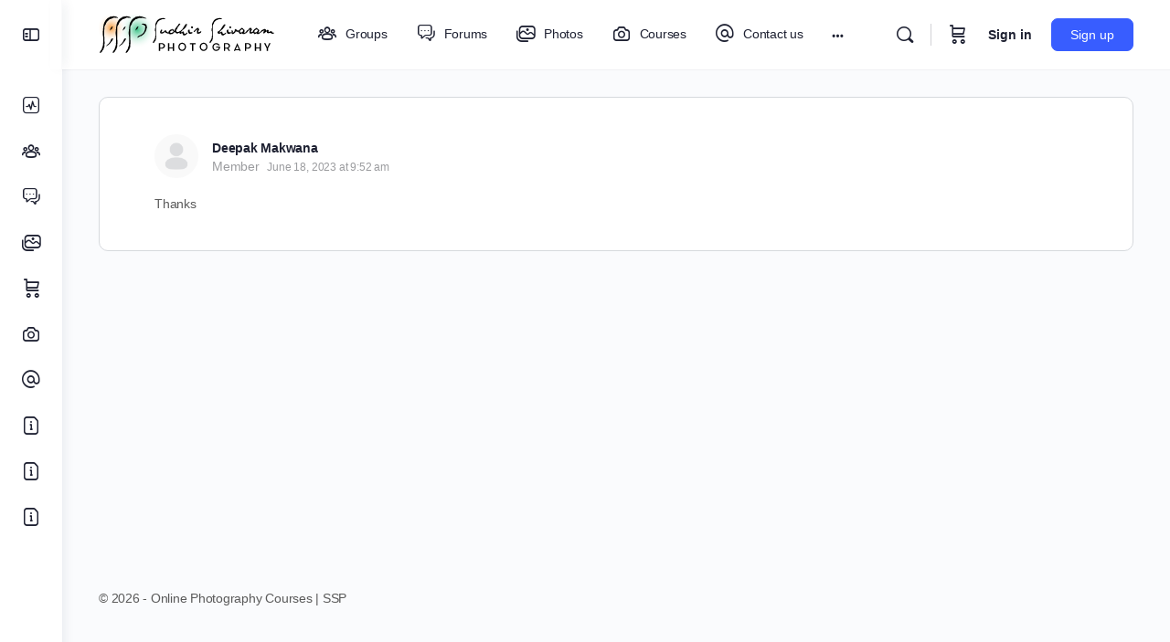

--- FILE ---
content_type: text/html; charset=UTF-8
request_url: https://learn.sudhirshivaramphotography.com/forums/reply/12514/
body_size: 25913
content:
<!doctype html>
<html lang="en-US">

<head>
	<meta charset="UTF-8">
	<link rel="profile" href="https://gmpg.org/xfn/11">
	<title>© Sudhir Shivaram Photography</title>
<script type="text/html" id="tmpl-bb-link-preview">
<% if ( link_scrapping ) { %>
	<% if ( link_loading ) { %>
		<span class="bb-url-scrapper-loading bb-ajax-loader"><i class="bb-icon-l bb-icon-spinner animate-spin"></i>Loading preview...</span>
	<% } %>
	<% if ( link_success || link_error ) { %>
		<a title="Cancel Preview" href="#" id="bb-close-link-suggestion">Remove Preview</a>
		<div class="bb-link-preview-container">

			<% if ( link_images && link_images.length && link_success && ! link_error && '' !== link_image_index ) { %>
				<div id="bb-url-scrapper-img-holder">
					<div class="bb-link-preview-image">
						<div class="bb-link-preview-image-cover">
							<img src="<%= link_images[link_image_index] %>"/>
						</div>
						<div class="bb-link-preview-icons">
							<%
							if ( link_images.length > 1 ) { %>
								<a data-bp-tooltip-pos="up" data-bp-tooltip="Change image" href="#" class="icon-exchange toolbar-button bp-tooltip" id="icon-exchange"><i class="bb-icon-l bb-icon-exchange"></i></a>
							<% } %>
							<% if ( link_images.length ) { %>
								<a data-bp-tooltip-pos="up" data-bp-tooltip="Remove image" href="#" class="icon-image-slash toolbar-button bp-tooltip" id="bb-link-preview-remove-image"><i class="bb-icon-l bb-icon-image-slash"></i></a>
							<% } %>
							<a data-bp-tooltip-pos="up" data-bp-tooltip="Confirm" class="toolbar-button bp-tooltip" href="#" id="bb-link-preview-select-image">
								<i class="bb-icon-check bb-icon-l"></i>
							</a>
						</div>
					</div>
					<% if ( link_images.length > 1 ) { %>
						<div class="bb-url-thumb-nav">
							<button type="button" id="bb-url-prevPicButton"><span class="bb-icon-l bb-icon-angle-left"></span></button>
							<button type="button" id="bb-url-nextPicButton"><span class="bb-icon-l bb-icon-angle-right"></span></button>
							<div id="bb-url-scrapper-img-count">
								Image <%= link_image_index + 1 %>&nbsp;of&nbsp;<%= link_images.length %>
							</div>
						</div>
					<% } %>
				</div>
			<% } %>

			<% if ( link_success && ! link_error && link_url ) { %>
				<div class="bb-link-preview-info">
					<% var a = document.createElement('a');
						a.href = link_url;
						var hostname = a.hostname;
						var domainName = hostname.replace('www.', '' );
					%>

					<% if ( 'undefined' !== typeof link_title && link_title.trim() && link_description ) { %>
						<p class="bb-link-preview-link-name"><%= domainName %></p>
					<% } %>

					<% if ( link_success && ! link_error ) { %>
						<p class="bb-link-preview-title"><%= link_title %></p>
					<% } %>

					<% if ( link_success && ! link_error ) { %>
						<div class="bb-link-preview-excerpt"><p><%= link_description %></p></div>
					<% } %>
				</div>
			<% } %>
			<% if ( link_error && ! link_success ) { %>
				<div id="bb-url-error" class="bb-url-error"><%= link_error_msg %></div>
			<% } %>
		</div>
	<% } %>
<% } %>
</script>
<script type="text/html" id="tmpl-profile-card-popup">
	<div id="profile-card" class="bb-profile-card bb-popup-card" data-bp-item-id="" data-bp-item-component="members">

		<div class="skeleton-card">
			<div class="skeleton-card-body">
				<div class="skeleton-card-avatar bb-loading-bg"></div>
				<div class="skeleton-card-entity">
					<div class="skeleton-card-type bb-loading-bg"></div>
					<div class="skeleton-card-heading bb-loading-bg"></div>
					<div class="skeleton-card-meta bb-loading-bg"></div>
				</div>
			</div>
						<div class="skeleton-card-footer skeleton-footer-plain">
				<div class="skeleton-card-button bb-loading-bg"></div>
				<div class="skeleton-card-button bb-loading-bg"></div>
				<div class="skeleton-card-button bb-loading-bg"></div>
			</div>
		</div>

		<div class="bb-card-content">
			<div class="bb-card-body">
				<div class="bb-card-avatar">
					<span class="card-profile-status"></span>
					<img src="" alt="">
				</div>
				<div class="bb-card-entity">
					<div class="bb-card-profile-type"></div>
					<h4 class="bb-card-heading"></h4>
					<div class="bb-card-meta">
						<span class="card-meta-item card-meta-joined">Joined <span></span></span>
						<span class="card-meta-item card-meta-last-active"></span>
													<span class="card-meta-item card-meta-followers"></span>
												</div>
				</div>
			</div>
			<div class="bb-card-footer">
								<div class="bb-card-action bb-card-action-outline">
					<a href="" class="card-button card-button-profile">View Profile</a>
				</div>
			</div>
		</div>

	</div>
</script>
<script type="text/html" id="tmpl-group-card-popup">
	<div id="group-card" class="bb-group-card bb-popup-card" data-bp-item-id="" data-bp-item-component="groups">

		<div class="skeleton-card">
			<div class="skeleton-card-body">
				<div class="skeleton-card-avatar bb-loading-bg"></div>
				<div class="skeleton-card-entity">
					<div class="skeleton-card-heading bb-loading-bg"></div>
					<div class="skeleton-card-meta bb-loading-bg"></div>
				</div>
			</div>
						<div class="skeleton-card-footer skeleton-footer-plain">
				<div class="skeleton-card-button bb-loading-bg"></div>
				<div class="skeleton-card-button bb-loading-bg"></div>
			</div>
		</div>

		<div class="bb-card-content">
			<div class="bb-card-body">
				<div class="bb-card-avatar">
					<img src="" alt="">
				</div>
				<div class="bb-card-entity">
					<h4 class="bb-card-heading"></h4>
					<div class="bb-card-meta">
						<span class="card-meta-item card-meta-status"></span>
						<span class="card-meta-item card-meta-type"></span>
						<span class="card-meta-item card-meta-last-active"></span>
					</div>
					<div class="card-group-members">
						<span class="bs-group-members"></span>
					</div>
				</div>
			</div>
			<div class="bb-card-footer">
								<div class="bb-card-action bb-card-action-outline">
					<a href="" class="card-button card-button-group">View Group</a>
				</div>
			</div>
		</div>

	</div>
</script>

            

			<meta name='robots' content='max-image-preview:large' />
	
	
<!-- Google Tag Manager by PYS -->
    <script data-cfasync="false" data-pagespeed-no-defer>
	    window.dataLayerPYS = window.dataLayerPYS || [];
	</script>
<!-- End Google Tag Manager by PYS --><script type='application/javascript' id='pys-version-script'>console.log('PixelYourSite PRO version 12.3.2');</script>
<link rel='dns-prefetch' href='//hcaptcha.com' />
<link rel="alternate" type="application/rss+xml" title="© Sudhir Shivaram Photography &raquo; Feed" href="https://learn.sudhirshivaramphotography.com/feed/" />
<link rel="alternate" type="application/rss+xml" title="© Sudhir Shivaram Photography &raquo; Comments Feed" href="https://learn.sudhirshivaramphotography.com/comments/feed/" />
<link data-optimized="2" rel="stylesheet" href="https://learn.sudhirshivaramphotography.com/wp-content/litespeed/css/429f6e581242172d358372afbf6f6fd1.css?ver=c5e74" />



















































<script type="text/javascript">
            window._bbssoDOMReady = function (callback) {
                if ( document.readyState === "complete" || document.readyState === "interactive" ) {
                    callback();
                } else {
                    document.addEventListener( "DOMContentLoaded", callback );
                }
            };
            </script><script type="text/javascript" id="jquery-core-js-extra">
/* <![CDATA[ */
var pysFacebookRest = {"restApiUrl":"https:\/\/learn.sudhirshivaramphotography.com\/wp-json\/pys-facebook\/v1\/event","debug":""};
/* ]]> */
</script>
<script type="text/javascript" src="https://learn.sudhirshivaramphotography.com/wp-includes/js/jquery/jquery.min.js?ver=3.7.1" id="jquery-core-js"></script>
<script type="text/javascript" src="https://learn.sudhirshivaramphotography.com/wp-includes/js/jquery/jquery-migrate.min.js?ver=3.4.1" id="jquery-migrate-js"></script>
<script type="text/javascript" src="https://learn.sudhirshivaramphotography.com/wp-content/plugins/buddyboss-platform/bp-core/js/vendor/exif.js?ver=2.17.0" id="bp-exif-js"></script>
<script type="text/javascript" id="bp-media-dropzone-js-extra">
/* <![CDATA[ */
var bp_media_dropzone = {"dictDefaultMessage":"Drop files here to upload","dictFallbackMessage":"Your browser does not support drag'n'drop file uploads.","dictFallbackText":"Please use the fallback form below to upload your files like in the olden days.","dictFileTooBig":"Sorry, file size is too big ({{filesize}} MB). Max file size limit: {{maxFilesize}} MB.","dictInvalidFileType":"You can't upload files of this type.","dictResponseError":"Server responded with {{statusCode}} code.","dictCancelUpload":"Cancel upload","dictUploadCanceled":"Upload canceled.","dictCancelUploadConfirmation":"Are you sure you want to cancel this upload?","dictRemoveFile":"Remove file","dictMaxFilesExceeded":"You cannot upload more than 10 files at a time."};
/* ]]> */
</script>
<script type="text/javascript" src="https://learn.sudhirshivaramphotography.com/wp-content/plugins/buddyboss-platform/bp-core/js/vendor/dropzone.min.js?ver=2.17.0" id="bp-media-dropzone-js"></script>
<script type="text/javascript" src="https://learn.sudhirshivaramphotography.com/wp-content/plugins/buddyboss-platform/bp-core/js/vendor/medium-editor.min.js?ver=2.17.0" id="bp-medium-editor-js"></script>
<script type="text/javascript" id="bp-select2-js-extra">
/* <![CDATA[ */
var bp_select2 = {"i18n":{"errorLoading":"The results could not be loaded.","inputTooLong":"Please delete %% character","inputTooShort":"Please enter %% or more characters","loadingMore":"Loading more results\u2026","maximumSelected":"You can only select %% item","noResults":"No results found","searching":"Searching\u2026","removeAllItems":"Remove all items","msginputTooShort":"Start typing to find members"}};
/* ]]> */
</script>
<script type="text/javascript" src="https://learn.sudhirshivaramphotography.com/wp-content/plugins/buddyboss-platform/bp-core/js/vendor/select2.min.js?ver=2.17.0" id="bp-select2-js"></script>
<script type="text/javascript" src="https://learn.sudhirshivaramphotography.com/wp-content/plugins/buddyboss-platform/bp-core/js/widget-members.min.js?ver=2.17.0" id="bp-widget-members-js"></script>
<script type="text/javascript" src="https://learn.sudhirshivaramphotography.com/wp-content/plugins/buddyboss-platform/bp-core/js/jquery-query.min.js?ver=2.17.0" id="bp-jquery-query-js"></script>
<script type="text/javascript" src="https://learn.sudhirshivaramphotography.com/wp-content/plugins/buddyboss-platform/bp-core/js/vendor/jquery-cookie.min.js?ver=2.17.0" id="bp-jquery-cookie-js"></script>
<script type="text/javascript" src="https://learn.sudhirshivaramphotography.com/wp-content/plugins/buddyboss-platform/bp-core/js/vendor/jquery-scroll-to.min.js?ver=2.17.0" id="bp-jquery-scroll-to-js"></script>
<script type="text/javascript" id="bb-twemoji-js-extra">
/* <![CDATA[ */
var bbemojiSettings = {"baseUrl":"https:\/\/s.w.org\/images\/core\/emoji\/14.0.0\/72x72\/","ext":".png","svgUrl":"https:\/\/s.w.org\/images\/core\/emoji\/14.0.0\/svg\/","svgExt":".svg"};
/* ]]> */
</script>
<script type="text/javascript" src="https://learn.sudhirshivaramphotography.com/wp-includes/js/twemoji.min.js?ver=2.17.0" id="bb-twemoji-js"></script>
<script type="text/javascript" src="https://learn.sudhirshivaramphotography.com/wp-content/plugins/buddyboss-platform/bp-core/js/bb-emoji-loader.min.js?ver=2.17.0" id="bb-emoji-loader-js"></script>
<script type="text/javascript" id="bb-reaction-js-extra">
/* <![CDATA[ */
var bbReactionVars = {"ajax_url":"https:\/\/learn.sudhirshivaramphotography.com\/wp-admin\/admin-ajax.php"};
/* ]]> */
</script>
<script type="text/javascript" src="https://learn.sudhirshivaramphotography.com/wp-content/plugins/buddyboss-platform-pro/includes/reactions/assets/js/bb-reaction.min.js?ver=2.12.0" id="bb-reaction-js"></script>
<!--[if lt IE 8]>
<script type="text/javascript" src="https://learn.sudhirshivaramphotography.com/wp-includes/js/json2.min.js?ver=2015-05-03" id="json2-js"></script>
<![endif]-->
<script type="text/javascript" src="https://learn.sudhirshivaramphotography.com/wp-content/plugins/buddyboss-platform-pro/includes/integrations/meprlms/assets/js/bb-meprlms-frontend.min.js?ver=2.17.0" id="bb-meprlms-frontend-js"></script>
<script type="text/javascript" id="bb-tutorlms-admin-js-extra">
/* <![CDATA[ */
var bbTutorLMSVars = {"ajax_url":"https:\/\/learn.sudhirshivaramphotography.com\/wp-admin\/admin-ajax.php","select_course_placeholder":"Start typing a course name to associate with this group."};
/* ]]> */
</script>
<script type="text/javascript" src="https://learn.sudhirshivaramphotography.com/wp-content/plugins/buddyboss-platform-pro/includes/integrations/tutorlms/assets/js/bb-tutorlms-admin.min.js?ver=2.17.0" id="bb-tutorlms-admin-js"></script>
<script type="text/javascript" src="https://learn.sudhirshivaramphotography.com/wp-content/plugins/buddyboss-platform/bp-core/js/vendor/magnific-popup.js?ver=2.17.0" id="bp-nouveau-magnific-popup-js"></script>
<script type="text/javascript" src="https://learn.sudhirshivaramphotography.com/wp-content/plugins/buddyboss-platform/bp-groups/js/widget-groups.min.js?ver=2.17.0" id="groups_widget_groups_list-js-js"></script>
<script type="text/javascript" src="https://learn.sudhirshivaramphotography.com/wp-content/plugins/woocommerce/assets/js/jquery-blockui/jquery.blockUI.min.js?ver=2.7.0-wc.10.1.2" id="jquery-blockui-js" defer="defer" data-wp-strategy="defer"></script>
<script type="text/javascript" id="wc-add-to-cart-js-extra">
/* <![CDATA[ */
var wc_add_to_cart_params = {"ajax_url":"\/wp-admin\/admin-ajax.php","wc_ajax_url":"\/?wc-ajax=%%endpoint%%","i18n_view_cart":"View cart","cart_url":"https:\/\/learn.sudhirshivaramphotography.com\/cart\/","is_cart":"","cart_redirect_after_add":"no"};
/* ]]> */
</script>
<script type="text/javascript" src="https://learn.sudhirshivaramphotography.com/wp-content/plugins/woocommerce/assets/js/frontend/add-to-cart.min.js?ver=10.1.2" id="wc-add-to-cart-js" defer="defer" data-wp-strategy="defer"></script>
<script type="text/javascript" src="https://learn.sudhirshivaramphotography.com/wp-content/plugins/woocommerce/assets/js/js-cookie/js.cookie.min.js?ver=2.1.4-wc.10.1.2" id="js-cookie-js" defer="defer" data-wp-strategy="defer"></script>
<script type="text/javascript" id="woocommerce-js-extra">
/* <![CDATA[ */
var woocommerce_params = {"ajax_url":"\/wp-admin\/admin-ajax.php","wc_ajax_url":"\/?wc-ajax=%%endpoint%%","i18n_password_show":"Show password","i18n_password_hide":"Hide password"};
/* ]]> */
</script>
<script type="text/javascript" src="https://learn.sudhirshivaramphotography.com/wp-content/plugins/woocommerce/assets/js/frontend/woocommerce.min.js?ver=10.1.2" id="woocommerce-js" defer="defer" data-wp-strategy="defer"></script>
<script type="text/javascript" id="jquery-cookie-js-extra">
/* <![CDATA[ */
var affwp_scripts = {"ajaxurl":"https:\/\/learn.sudhirshivaramphotography.com\/wp-admin\/admin-ajax.php"};
/* ]]> */
</script>
<script type="text/javascript" src="https://learn.sudhirshivaramphotography.com/wp-content/plugins/woocommerce/assets/js/jquery-cookie/jquery.cookie.min.js?ver=1.4.1-wc.10.1.2" id="jquery-cookie-js" data-wp-strategy="defer"></script>
<script type="text/javascript" id="affwp-tracking-js-extra">
/* <![CDATA[ */
var affwp_debug_vars = {"integrations":{"elementor":"Elementor","woocommerce":"WooCommerce"},"version":"2.30.2","currency":"INR","ref_cookie":"affwp_ref","visit_cookie":"affwp_ref_visit_id","campaign_cookie":"affwp_campaign"};
/* ]]> */
</script>
<script type="text/javascript" src="https://learn.sudhirshivaramphotography.com/wp-content/plugins/affiliate-wp/assets/js/tracking.min.js?ver=2.30.2" id="affwp-tracking-js"></script>
<script type="text/javascript" src="https://learn.sudhirshivaramphotography.com/wp-content/plugins/pixelyoursite-pro/dist/scripts/jquery.bind-first-0.2.3.min.js" id="jquery-bind-first-js"></script>
<script type="text/javascript" src="https://learn.sudhirshivaramphotography.com/wp-content/plugins/pixelyoursite-pro/dist/scripts/js.cookie-2.1.3.min.js?ver=2.1.3" id="js-cookie-pys-js"></script>
<script type="text/javascript" src="https://learn.sudhirshivaramphotography.com/wp-content/plugins/pixelyoursite-pro/dist/scripts/sha256.js?ver=0.11.0" id="js-sha256-js"></script>
<script type="text/javascript" src="https://learn.sudhirshivaramphotography.com/wp-content/plugins/pixelyoursite-pro/dist/scripts/tld.min.js?ver=2.3.1" id="js-tld-js"></script>
<script type="text/javascript" id="pys-js-extra">
/* <![CDATA[ */
var pysOptions = {"staticEvents":{"facebook":{"init_event":[{"delay":0,"type":"static","ajaxFire":false,"name":"PageView","eventID":"4f49fa3f-3838-4dc5-9c9c-f1ba2c4fecd1","pixelIds":["232256511422234"],"params":{"page_title":"Reply To: Buy Camera","post_type":"reply","post_id":12514,"plugin":"PixelYourSite","event_url":"learn.sudhirshivaramphotography.com\/forums\/reply\/12514\/","user_role":"guest"},"e_id":"init_event","ids":[],"hasTimeWindow":false,"timeWindow":0,"woo_order":"","edd_order":""}]}},"dynamicEvents":{"automatic_event_internal_link":{"facebook":{"delay":0,"type":"dyn","name":"InternalClick","eventID":"2523e9ca-0e27-4f47-ae80-3da8c71dfc64","pixelIds":["232256511422234"],"params":{"page_title":"Reply To: Buy Camera","post_type":"reply","post_id":12514,"plugin":"PixelYourSite","event_url":"learn.sudhirshivaramphotography.com\/forums\/reply\/12514\/","user_role":"guest"},"e_id":"automatic_event_internal_link","ids":[],"hasTimeWindow":false,"timeWindow":0,"woo_order":"","edd_order":""},"ga":{"delay":0,"type":"dyn","name":"InternalClick","unify":true,"trackingIds":["G-0GGHPH02F0","AW-978128078"],"eventID":"2523e9ca-0e27-4f47-ae80-3da8c71dfc64","params":{"page_title":"Reply To: Buy Camera","post_type":"reply","post_id":12514,"plugin":"PixelYourSite","event_url":"learn.sudhirshivaramphotography.com\/forums\/reply\/12514\/","user_role":"guest"},"e_id":"automatic_event_internal_link","ids":[],"hasTimeWindow":false,"timeWindow":0,"woo_order":"","edd_order":""},"google_ads":{"delay":0,"type":"dyn","name":"InternalClick","conversion_ids":["AW-978128078"],"ids":["AW-978128078"],"eventID":"2523e9ca-0e27-4f47-ae80-3da8c71dfc64","params":{"page_title":"Reply To: Buy Camera","post_type":"reply","post_id":12514,"plugin":"PixelYourSite","event_url":"learn.sudhirshivaramphotography.com\/forums\/reply\/12514\/","user_role":"guest"},"e_id":"automatic_event_internal_link","hasTimeWindow":false,"timeWindow":0,"woo_order":"","edd_order":""}},"automatic_event_outbound_link":{"facebook":{"delay":0,"type":"dyn","name":"OutboundClick","eventID":"58eabd39-bdfb-49c7-a166-4aba3babdf72","pixelIds":["232256511422234"],"params":{"page_title":"Reply To: Buy Camera","post_type":"reply","post_id":12514,"plugin":"PixelYourSite","event_url":"learn.sudhirshivaramphotography.com\/forums\/reply\/12514\/","user_role":"guest"},"e_id":"automatic_event_outbound_link","ids":[],"hasTimeWindow":false,"timeWindow":0,"woo_order":"","edd_order":""},"ga":{"delay":0,"type":"dyn","name":"OutboundClick","unify":true,"trackingIds":["G-0GGHPH02F0","AW-978128078"],"eventID":"58eabd39-bdfb-49c7-a166-4aba3babdf72","params":{"page_title":"Reply To: Buy Camera","post_type":"reply","post_id":12514,"plugin":"PixelYourSite","event_url":"learn.sudhirshivaramphotography.com\/forums\/reply\/12514\/","user_role":"guest"},"e_id":"automatic_event_outbound_link","ids":[],"hasTimeWindow":false,"timeWindow":0,"woo_order":"","edd_order":""},"google_ads":{"delay":0,"type":"dyn","name":"OutboundClick","conversion_ids":["AW-978128078"],"ids":["AW-978128078"],"eventID":"58eabd39-bdfb-49c7-a166-4aba3babdf72","params":{"page_title":"Reply To: Buy Camera","post_type":"reply","post_id":12514,"plugin":"PixelYourSite","event_url":"learn.sudhirshivaramphotography.com\/forums\/reply\/12514\/","user_role":"guest"},"e_id":"automatic_event_outbound_link","hasTimeWindow":false,"timeWindow":0,"woo_order":"","edd_order":""}},"automatic_event_video":{"facebook":{"delay":0,"type":"dyn","name":"WatchVideo","eventID":"efd13b7a-ebd8-451d-af9d-64bd80221f29","pixelIds":["232256511422234"],"params":{"page_title":"Reply To: Buy Camera","post_type":"reply","post_id":12514,"plugin":"PixelYourSite","event_url":"learn.sudhirshivaramphotography.com\/forums\/reply\/12514\/","user_role":"guest"},"e_id":"automatic_event_video","ids":[],"hasTimeWindow":false,"timeWindow":0,"woo_order":"","edd_order":""},"ga":{"delay":0,"type":"dyn","name":"WatchVideo","unify":true,"trackingIds":["G-0GGHPH02F0","AW-978128078"],"youtube_disabled":false,"eventID":"efd13b7a-ebd8-451d-af9d-64bd80221f29","params":{"page_title":"Reply To: Buy Camera","post_type":"reply","post_id":12514,"plugin":"PixelYourSite","event_url":"learn.sudhirshivaramphotography.com\/forums\/reply\/12514\/","user_role":"guest"},"e_id":"automatic_event_video","ids":[],"hasTimeWindow":false,"timeWindow":0,"woo_order":"","edd_order":""},"google_ads":{"delay":0,"type":"dyn","name":"WatchVideo","conversion_ids":["AW-978128078"],"ids":["AW-978128078"],"eventID":"efd13b7a-ebd8-451d-af9d-64bd80221f29","params":{"page_title":"Reply To: Buy Camera","post_type":"reply","post_id":12514,"plugin":"PixelYourSite","event_url":"learn.sudhirshivaramphotography.com\/forums\/reply\/12514\/","user_role":"guest"},"e_id":"automatic_event_video","hasTimeWindow":false,"timeWindow":0,"woo_order":"","edd_order":""}},"automatic_event_tel_link":{"facebook":{"delay":0,"type":"dyn","name":"TelClick","eventID":"096aa0d6-4ecf-4024-9cae-4ce7d4b1c2af","pixelIds":["232256511422234"],"params":{"page_title":"Reply To: Buy Camera","post_type":"reply","post_id":12514,"plugin":"PixelYourSite","event_url":"learn.sudhirshivaramphotography.com\/forums\/reply\/12514\/","user_role":"guest"},"e_id":"automatic_event_tel_link","ids":[],"hasTimeWindow":false,"timeWindow":0,"woo_order":"","edd_order":""},"ga":{"delay":0,"type":"dyn","name":"TelClick","unify":true,"trackingIds":["G-0GGHPH02F0","AW-978128078"],"eventID":"096aa0d6-4ecf-4024-9cae-4ce7d4b1c2af","params":{"page_title":"Reply To: Buy Camera","post_type":"reply","post_id":12514,"plugin":"PixelYourSite","event_url":"learn.sudhirshivaramphotography.com\/forums\/reply\/12514\/","user_role":"guest"},"e_id":"automatic_event_tel_link","ids":[],"hasTimeWindow":false,"timeWindow":0,"woo_order":"","edd_order":""},"google_ads":{"delay":0,"type":"dyn","name":"TelClick","conversion_ids":["AW-978128078"],"ids":["AW-978128078"],"eventID":"096aa0d6-4ecf-4024-9cae-4ce7d4b1c2af","params":{"page_title":"Reply To: Buy Camera","post_type":"reply","post_id":12514,"plugin":"PixelYourSite","event_url":"learn.sudhirshivaramphotography.com\/forums\/reply\/12514\/","user_role":"guest"},"e_id":"automatic_event_tel_link","hasTimeWindow":false,"timeWindow":0,"woo_order":"","edd_order":""}},"automatic_event_email_link":{"facebook":{"delay":0,"type":"dyn","name":"EmailClick","eventID":"4a727dd9-d064-468a-ba72-6ac75e4f283d","pixelIds":["232256511422234"],"params":{"page_title":"Reply To: Buy Camera","post_type":"reply","post_id":12514,"plugin":"PixelYourSite","event_url":"learn.sudhirshivaramphotography.com\/forums\/reply\/12514\/","user_role":"guest"},"e_id":"automatic_event_email_link","ids":[],"hasTimeWindow":false,"timeWindow":0,"woo_order":"","edd_order":""},"ga":{"delay":0,"type":"dyn","name":"EmailClick","unify":true,"trackingIds":["G-0GGHPH02F0","AW-978128078"],"eventID":"4a727dd9-d064-468a-ba72-6ac75e4f283d","params":{"page_title":"Reply To: Buy Camera","post_type":"reply","post_id":12514,"plugin":"PixelYourSite","event_url":"learn.sudhirshivaramphotography.com\/forums\/reply\/12514\/","user_role":"guest"},"e_id":"automatic_event_email_link","ids":[],"hasTimeWindow":false,"timeWindow":0,"woo_order":"","edd_order":""},"google_ads":{"delay":0,"type":"dyn","name":"EmailClick","conversion_ids":["AW-978128078"],"ids":["AW-978128078"],"eventID":"4a727dd9-d064-468a-ba72-6ac75e4f283d","params":{"page_title":"Reply To: Buy Camera","post_type":"reply","post_id":12514,"plugin":"PixelYourSite","event_url":"learn.sudhirshivaramphotography.com\/forums\/reply\/12514\/","user_role":"guest"},"e_id":"automatic_event_email_link","hasTimeWindow":false,"timeWindow":0,"woo_order":"","edd_order":""}},"automatic_event_form":{"facebook":{"delay":0,"type":"dyn","name":"Form","eventID":"c45c49c0-07c5-4a76-b17c-694b2580dc9c","pixelIds":["232256511422234"],"params":{"page_title":"Reply To: Buy Camera","post_type":"reply","post_id":12514,"plugin":"PixelYourSite","event_url":"learn.sudhirshivaramphotography.com\/forums\/reply\/12514\/","user_role":"guest"},"e_id":"automatic_event_form","ids":[],"hasTimeWindow":false,"timeWindow":0,"woo_order":"","edd_order":""},"ga":{"delay":0,"type":"dyn","name":"Form","unify":true,"trackingIds":["G-0GGHPH02F0","AW-978128078"],"eventID":"c45c49c0-07c5-4a76-b17c-694b2580dc9c","params":{"page_title":"Reply To: Buy Camera","post_type":"reply","post_id":12514,"plugin":"PixelYourSite","event_url":"learn.sudhirshivaramphotography.com\/forums\/reply\/12514\/","user_role":"guest"},"e_id":"automatic_event_form","ids":[],"hasTimeWindow":false,"timeWindow":0,"woo_order":"","edd_order":""},"google_ads":{"delay":0,"type":"dyn","name":"Form","conversion_ids":["AW-978128078"],"ids":["AW-978128078"],"eventID":"c45c49c0-07c5-4a76-b17c-694b2580dc9c","params":{"page_title":"Reply To: Buy Camera","post_type":"reply","post_id":12514,"plugin":"PixelYourSite","event_url":"learn.sudhirshivaramphotography.com\/forums\/reply\/12514\/","user_role":"guest"},"e_id":"automatic_event_form","hasTimeWindow":false,"timeWindow":0,"woo_order":"","edd_order":""}},"automatic_event_download":{"facebook":{"delay":0,"type":"dyn","name":"Download","extensions":["","doc","exe","js","pdf","ppt","tgz","zip","xls"],"eventID":"7ce0be9c-3d55-4b3a-9dab-99b646129a0b","pixelIds":["232256511422234"],"params":{"page_title":"Reply To: Buy Camera","post_type":"reply","post_id":12514,"plugin":"PixelYourSite","event_url":"learn.sudhirshivaramphotography.com\/forums\/reply\/12514\/","user_role":"guest"},"e_id":"automatic_event_download","ids":[],"hasTimeWindow":false,"timeWindow":0,"woo_order":"","edd_order":""},"ga":{"delay":0,"type":"dyn","name":"Download","extensions":["","doc","exe","js","pdf","ppt","tgz","zip","xls"],"unify":true,"trackingIds":["G-0GGHPH02F0","AW-978128078"],"eventID":"7ce0be9c-3d55-4b3a-9dab-99b646129a0b","params":{"page_title":"Reply To: Buy Camera","post_type":"reply","post_id":12514,"plugin":"PixelYourSite","event_url":"learn.sudhirshivaramphotography.com\/forums\/reply\/12514\/","user_role":"guest"},"e_id":"automatic_event_download","ids":[],"hasTimeWindow":false,"timeWindow":0,"woo_order":"","edd_order":""},"google_ads":{"delay":0,"type":"dyn","name":"Download","extensions":["","doc","exe","js","pdf","ppt","tgz","zip","xls"],"conversion_ids":["AW-978128078"],"ids":["AW-978128078"],"eventID":"7ce0be9c-3d55-4b3a-9dab-99b646129a0b","params":{"page_title":"Reply To: Buy Camera","post_type":"reply","post_id":12514,"plugin":"PixelYourSite","event_url":"learn.sudhirshivaramphotography.com\/forums\/reply\/12514\/","user_role":"guest"},"e_id":"automatic_event_download","hasTimeWindow":false,"timeWindow":0,"woo_order":"","edd_order":""}},"automatic_event_comment":{"facebook":{"delay":0,"type":"dyn","name":"Comment","eventID":"7c4ef8ac-9084-4d8a-a18f-56db51a0878c","pixelIds":["232256511422234"],"params":{"page_title":"Reply To: Buy Camera","post_type":"reply","post_id":12514,"plugin":"PixelYourSite","event_url":"learn.sudhirshivaramphotography.com\/forums\/reply\/12514\/","user_role":"guest"},"e_id":"automatic_event_comment","ids":[],"hasTimeWindow":false,"timeWindow":0,"woo_order":"","edd_order":""},"ga":{"delay":0,"type":"dyn","name":"Comment","unify":true,"trackingIds":["G-0GGHPH02F0","AW-978128078"],"eventID":"7c4ef8ac-9084-4d8a-a18f-56db51a0878c","params":{"page_title":"Reply To: Buy Camera","post_type":"reply","post_id":12514,"plugin":"PixelYourSite","event_url":"learn.sudhirshivaramphotography.com\/forums\/reply\/12514\/","user_role":"guest"},"e_id":"automatic_event_comment","ids":[],"hasTimeWindow":false,"timeWindow":0,"woo_order":"","edd_order":""},"google_ads":{"delay":0,"type":"dyn","name":"Comment","conversion_ids":["AW-978128078"],"ids":["AW-978128078"],"eventID":"7c4ef8ac-9084-4d8a-a18f-56db51a0878c","params":{"page_title":"Reply To: Buy Camera","post_type":"reply","post_id":12514,"plugin":"PixelYourSite","event_url":"learn.sudhirshivaramphotography.com\/forums\/reply\/12514\/","user_role":"guest"},"e_id":"automatic_event_comment","hasTimeWindow":false,"timeWindow":0,"woo_order":"","edd_order":""}},"automatic_event_adsense":{"facebook":{"delay":0,"type":"dyn","name":"AdSense","eventID":"3b0b569d-f449-435a-a7e4-eebf0c9df6a8","pixelIds":["232256511422234"],"params":{"page_title":"Reply To: Buy Camera","post_type":"reply","post_id":12514,"plugin":"PixelYourSite","event_url":"learn.sudhirshivaramphotography.com\/forums\/reply\/12514\/","user_role":"guest"},"e_id":"automatic_event_adsense","ids":[],"hasTimeWindow":false,"timeWindow":0,"woo_order":"","edd_order":""},"ga":{"delay":0,"type":"dyn","name":"AdSense","unify":true,"trackingIds":["G-0GGHPH02F0","AW-978128078"],"eventID":"3b0b569d-f449-435a-a7e4-eebf0c9df6a8","params":{"page_title":"Reply To: Buy Camera","post_type":"reply","post_id":12514,"plugin":"PixelYourSite","event_url":"learn.sudhirshivaramphotography.com\/forums\/reply\/12514\/","user_role":"guest"},"e_id":"automatic_event_adsense","ids":[],"hasTimeWindow":false,"timeWindow":0,"woo_order":"","edd_order":""},"google_ads":{"delay":0,"type":"dyn","name":"AdSense","conversion_ids":["AW-978128078"],"ids":["AW-978128078"],"eventID":"3b0b569d-f449-435a-a7e4-eebf0c9df6a8","params":{"page_title":"Reply To: Buy Camera","post_type":"reply","post_id":12514,"plugin":"PixelYourSite","event_url":"learn.sudhirshivaramphotography.com\/forums\/reply\/12514\/","user_role":"guest"},"e_id":"automatic_event_adsense","hasTimeWindow":false,"timeWindow":0,"woo_order":"","edd_order":""}},"automatic_event_scroll":{"facebook":{"delay":0,"type":"dyn","name":"PageScroll","scroll_percent":30,"eventID":"d201da49-2645-4ddb-92a7-48bd458f8120","pixelIds":["232256511422234"],"params":{"page_title":"Reply To: Buy Camera","post_type":"reply","post_id":12514,"plugin":"PixelYourSite","event_url":"learn.sudhirshivaramphotography.com\/forums\/reply\/12514\/","user_role":"guest"},"e_id":"automatic_event_scroll","ids":[],"hasTimeWindow":false,"timeWindow":0,"woo_order":"","edd_order":""},"ga":{"delay":0,"type":"dyn","name":"PageScroll","scroll_percent":30,"unify":true,"trackingIds":["G-0GGHPH02F0","AW-978128078"],"eventID":"d201da49-2645-4ddb-92a7-48bd458f8120","params":{"page_title":"Reply To: Buy Camera","post_type":"reply","post_id":12514,"plugin":"PixelYourSite","event_url":"learn.sudhirshivaramphotography.com\/forums\/reply\/12514\/","user_role":"guest"},"e_id":"automatic_event_scroll","ids":[],"hasTimeWindow":false,"timeWindow":0,"woo_order":"","edd_order":""},"google_ads":{"delay":0,"type":"dyn","name":"PageScroll","scroll_percent":30,"conversion_ids":["AW-978128078"],"ids":["AW-978128078"],"eventID":"d201da49-2645-4ddb-92a7-48bd458f8120","params":{"page_title":"Reply To: Buy Camera","post_type":"reply","post_id":12514,"plugin":"PixelYourSite","event_url":"learn.sudhirshivaramphotography.com\/forums\/reply\/12514\/","user_role":"guest"},"e_id":"automatic_event_scroll","hasTimeWindow":false,"timeWindow":0,"woo_order":"","edd_order":""}},"automatic_event_time_on_page":{"facebook":{"delay":0,"type":"dyn","name":"TimeOnPage","time_on_page":30,"eventID":"acf18392-ef95-4bc2-8781-55d3ff7b8d44","pixelIds":["232256511422234"],"params":{"page_title":"Reply To: Buy Camera","post_type":"reply","post_id":12514,"plugin":"PixelYourSite","event_url":"learn.sudhirshivaramphotography.com\/forums\/reply\/12514\/","user_role":"guest"},"e_id":"automatic_event_time_on_page","ids":[],"hasTimeWindow":false,"timeWindow":0,"woo_order":"","edd_order":""},"ga":{"delay":0,"type":"dyn","name":"TimeOnPage","time_on_page":30,"unify":true,"trackingIds":["G-0GGHPH02F0","AW-978128078"],"eventID":"acf18392-ef95-4bc2-8781-55d3ff7b8d44","params":{"page_title":"Reply To: Buy Camera","post_type":"reply","post_id":12514,"plugin":"PixelYourSite","event_url":"learn.sudhirshivaramphotography.com\/forums\/reply\/12514\/","user_role":"guest"},"e_id":"automatic_event_time_on_page","ids":[],"hasTimeWindow":false,"timeWindow":0,"woo_order":"","edd_order":""},"google_ads":{"delay":0,"type":"dyn","name":"TimeOnPage","time_on_page":30,"conversion_ids":["AW-978128078"],"ids":["AW-978128078"],"eventID":"acf18392-ef95-4bc2-8781-55d3ff7b8d44","params":{"page_title":"Reply To: Buy Camera","post_type":"reply","post_id":12514,"plugin":"PixelYourSite","event_url":"learn.sudhirshivaramphotography.com\/forums\/reply\/12514\/","user_role":"guest"},"e_id":"automatic_event_time_on_page","hasTimeWindow":false,"timeWindow":0,"woo_order":"","edd_order":""}}},"triggerEvents":[],"triggerEventTypes":[],"facebook":{"pixelIds":["232256511422234"],"advancedMatchingEnabled":true,"advancedMatching":{"external_id":"4977538f718dc34eb5ca5b7e945279081b68c73487a4f8ad59a0f6436eeff8b3"},"removeMetadata":false,"wooVariableAsSimple":false,"serverApiEnabled":true,"wooCRSendFromServer":false,"send_external_id":true,"enabled_medical":false,"do_not_track_medical_param":["event_url","post_title","page_title","landing_page","content_name","categories","category_name","tags"],"meta_ldu":false},"ga":{"trackingIds":["G-0GGHPH02F0"],"retargetingLogic":"ecomm","crossDomainEnabled":true,"crossDomainAcceptIncoming":true,"crossDomainDomains":["https:\/\/www.sudhirshivaramphotography.com\/"],"wooVariableAsSimple":true,"isDebugEnabled":[],"serverContainerUrls":{"G-0GGHPH02F0":{"enable_server_container":"","server_container_url":"","transport_url":""}},"additionalConfig":{"G-0GGHPH02F0":{"first_party_collection":true}},"disableAdvertisingFeatures":false,"disableAdvertisingPersonalization":false,"url_passthrough":false,"url_passthrough_filter":false,"custom_page_view_event":false},"google_ads":{"conversion_ids":["AW-978128078"],"enhanced_conversion":["index_0"],"woo_purchase_conversion_track":"current_event","woo_initiate_checkout_conversion_track":"current_event","woo_add_to_cart_conversion_track":"current_event","woo_view_content_conversion_track":"current_event","woo_view_category_conversion_track":"current_event","edd_purchase_conversion_track":"current_event","edd_initiate_checkout_conversion_track":"current_event","edd_add_to_cart_conversion_track":"current_event","edd_view_content_conversion_track":"current_event","edd_view_category_conversion_track":"current_event","wooVariableAsSimple":true,"crossDomainEnabled":true,"crossDomainAcceptIncoming":true,"crossDomainDomains":["https:\/\/www.sudhirshivaramphotography.com\/"]},"debug":"","siteUrl":"https:\/\/learn.sudhirshivaramphotography.com","ajaxUrl":"https:\/\/learn.sudhirshivaramphotography.com\/wp-admin\/admin-ajax.php","ajax_event":"c6b21de636","trackUTMs":"1","trackTrafficSource":"1","user_id":"0","enable_lading_page_param":"1","cookie_duration":"7","enable_event_day_param":"1","enable_event_month_param":"1","enable_event_time_param":"1","enable_remove_target_url_param":"","enable_remove_download_url_param":"","visit_data_model":"first_visit","last_visit_duration":"60","enable_auto_save_advance_matching":"1","enable_success_send_form":"","enable_automatic_events":"1","enable_event_video":"1","ajaxForServerEvent":"1","ajaxForServerStaticEvent":"1","useSendBeacon":"1","send_external_id":"1","external_id_expire":"180","track_cookie_for_subdomains":"1","google_consent_mode":"","data_persistency":"keep_data","advance_matching_form":{"enable_advance_matching_forms":true,"advance_matching_fn_names":["","first_name","first-name","first name","name","names[first_name]"],"advance_matching_ln_names":["","last_name","last-name","last name","names[last_name]"],"advance_matching_tel_names":["","phone","tel"],"advance_matching_em_names":[]},"advance_matching_url":{"enable_advance_matching_url":true,"advance_matching_fn_names":[],"advance_matching_ln_names":[],"advance_matching_tel_names":[],"advance_matching_em_names":[]},"track_dynamic_fields":[],"gdpr":{"ajax_enabled":false,"all_disabled_by_api":false,"facebook_disabled_by_api":false,"tiktok_disabled_by_api":false,"analytics_disabled_by_api":false,"google_ads_disabled_by_api":false,"pinterest_disabled_by_api":false,"bing_disabled_by_api":false,"reddit_disabled_by_api":false,"externalID_disabled_by_api":false,"facebook_prior_consent_enabled":true,"tiktok_prior_consent_enabled":true,"analytics_prior_consent_enabled":true,"google_ads_prior_consent_enabled":true,"pinterest_prior_consent_enabled":true,"bing_prior_consent_enabled":true,"cookiebot_integration_enabled":false,"cookiebot_facebook_consent_category":"marketing","cookiebot_tiktok_consent_category":"marketing","cookiebot_analytics_consent_category":"statistics","cookiebot_google_ads_consent_category":"marketing","cookiebot_pinterest_consent_category":"marketing","cookiebot_bing_consent_category":"marketing","cookie_notice_integration_enabled":false,"cookie_law_info_integration_enabled":false,"real_cookie_banner_integration_enabled":false,"consent_magic_integration_enabled":false,"analytics_storage":{"enabled":false,"value":"granted","filter":false},"ad_storage":{"enabled":false,"value":"granted","filter":false},"ad_user_data":{"enabled":false,"value":"granted","filter":false},"ad_personalization":{"enabled":false,"value":"granted","filter":false}},"cookie":{"disabled_all_cookie":false,"disabled_start_session_cookie":false,"disabled_advanced_form_data_cookie":false,"disabled_landing_page_cookie":false,"disabled_first_visit_cookie":false,"disabled_trafficsource_cookie":false,"disabled_utmTerms_cookie":false,"disabled_utmId_cookie":false,"disabled_google_alternative_id":false},"tracking_analytics":{"TrafficSource":"direct","TrafficLanding":"https:\/\/learn.sudhirshivaramphotography.com\/forums\/reply\/12514\/","TrafficUtms":[],"TrafficUtmsId":[],"userDataEnable":false,"userData":{"emails":[],"phones":[],"addresses":[]},"use_encoding_provided_data":true,"use_multiple_provided_data":true},"GATags":{"ga_datalayer_type":"default","ga_datalayer_name":"dataLayerPYS","gclid_alternative_enabled":false,"gclid_alternative_param":""},"automatic":{"enable_youtube":true,"enable_vimeo":true,"enable_video":true},"woo":{"enabled":true,"enabled_save_data_to_orders":true,"addToCartOnButtonEnabled":true,"addToCartOnButtonValueEnabled":true,"addToCartOnButtonValueOption":"price","woo_purchase_on_transaction":true,"woo_view_content_variation_is_selected":true,"singleProductId":null,"affiliateEnabled":false,"removeFromCartSelector":"form.woocommerce-cart-form .remove","addToCartCatchMethod":"add_cart_hook","is_order_received_page":false,"containOrderId":false,"affiliateEventName":"Lead"},"edd":{"enabled":false},"cache_bypass":"1769915338"};
/* ]]> */
</script>
<script type="text/javascript" src="https://learn.sudhirshivaramphotography.com/wp-content/plugins/pixelyoursite-pro/dist/scripts/public.js?ver=12.3.2" id="pys-js"></script>
<link rel="https://api.w.org/" href="https://learn.sudhirshivaramphotography.com/wp-json/" /><link rel="EditURI" type="application/rsd+xml" title="RSD" href="https://learn.sudhirshivaramphotography.com/xmlrpc.php?rsd" />
<link rel="canonical" href="https://learn.sudhirshivaramphotography.com/forums/reply/12514/" />
<link rel='shortlink' href='https://learn.sudhirshivaramphotography.com/?p=12514' />
<link rel="alternate" title="oEmbed (JSON)" type="application/json+oembed" href="https://learn.sudhirshivaramphotography.com/wp-json/oembed/1.0/embed?url=https%3A%2F%2Flearn.sudhirshivaramphotography.com%2Fforums%2Freply%2F12514%2F" />
<link rel="alternate" title="oEmbed (XML)" type="text/xml+oembed" href="https://learn.sudhirshivaramphotography.com/wp-json/oembed/1.0/embed?url=https%3A%2F%2Flearn.sudhirshivaramphotography.com%2Fforums%2Freply%2F12514%2F&#038;format=xml" />

	<script>var ajaxurl = 'https://learn.sudhirshivaramphotography.com/wp-admin/admin-ajax.php';</script>

	

		<script type="text/javascript">
		var AFFWP = AFFWP || {};
		AFFWP.referral_var = 'ref';
		AFFWP.expiration = 7;
		AFFWP.debug = 0;


		AFFWP.referral_credit_last = 0;
		</script>
		
		<meta name="generator" content="Redux 4.4.11" /><meta name="viewport" content="width=device-width, initial-scale=1.0, maximum-scale=3.0, user-scalable=1" />	<noscript><style>.woocommerce-product-gallery{ opacity: 1 !important; }</style></noscript>
	<meta name="generator" content="Elementor 3.31.3; features: additional_custom_breakpoints, e_element_cache; settings: css_print_method-external, google_font-enabled, font_display-swap">
			
			<link rel="icon" href="https://d2213s8i9w5bi6.cloudfront.net/wp-content/uploads/2023/04/27152621/cropped-sspfavicon-32x32.png" sizes="32x32" />
<link rel="icon" href="https://d2213s8i9w5bi6.cloudfront.net/wp-content/uploads/2023/04/27152621/cropped-sspfavicon-192x192.png" sizes="192x192" />
<link rel="apple-touch-icon" href="https://d2213s8i9w5bi6.cloudfront.net/wp-content/uploads/2023/04/27152621/cropped-sspfavicon-180x180.png" />
<meta name="msapplication-TileImage" content="https://d2213s8i9w5bi6.cloudfront.net/wp-content/uploads/2023/04/27152621/cropped-sspfavicon-270x270.png" />

            
            
            
            
            
            
		
				
			<!-- Google tag (gtag.js) -->
	<script async src="https://www.googletagmanager.com/gtag/js?id=AW-978128078&l=dataLayerPYS"></script>
	<script>
		window.dataLayerPYS = window.dataLayerPYS || [];

		function gtag() {
			dataLayerPYS.push(arguments);
		}
		gtag('js', new Date());

		gtag('config', 'AW-978128078');
	</script>
</head>

<body class="reply bbpress bp-nouveau wp-singular reply-template-default wp-theme-buddyboss-theme wp-child-theme-buddyboss-theme-child theme-buddyboss-theme woocommerce-no-js buddyboss-theme bb-template-v2 bb-buddypanel bb-buddypanel-left buddypanel-logo-off bb-custom-typo  header-style-1  menu-style-standard sticky-header bp-search elementor-default elementor-kit-5729 no-js learndash-theme">

	
	<aside class="buddypanel buddypanel--toggle-on">
			<header class="panel-head">
			<a href="#" class="bb-toggle-panel"><i class="bb-icon-l bb-icon-sidebar"></i></a>
		</header>
				<div class="buddypanel-site-icon buddypanel_off_close_site_icon">
			<a href="https://learn.sudhirshivaramphotography.com/" class="buddypanel-site-icon-link">
				<img data-lazyloaded="1" src="[data-uri]" data-src="https://d2213s8i9w5bi6.cloudfront.net/wp-content/uploads/2023/04/27152621/cropped-sspfavicon-100x100.png" class="buddypanel-site-icon-src"/><noscript><img src="https://d2213s8i9w5bi6.cloudfront.net/wp-content/uploads/2023/04/27152621/cropped-sspfavicon-100x100.png" class="buddypanel-site-icon-src"/></noscript>
			</a>
		</div>
			<div class="side-panel-inner">
		<div class="side-panel-menu-container">
			<ul id="buddypanel-menu" class="buddypanel-menu side-panel-menu"><li id="menu-item-2579" class="menu-item menu-item-type-post_type menu-item-object-page menu-item-home menu-item-2579"><a href="https://learn.sudhirshivaramphotography.com/" class="bb-menu-item" data-balloon-pos="right" data-balloon="Activity Feed"><i class="_mi _before bb-icon-l buddyboss bb-icon-activity" aria-hidden="true"></i><span>Activity Feed</span></a></li>
<li id="menu-item-2580" class="menu-item menu-item-type-post_type menu-item-object-page menu-item-2580"><a href="https://learn.sudhirshivaramphotography.com/groups/" class="bb-menu-item" data-balloon-pos="right" data-balloon="Groups"><i class="_mi _before bb-icon-l buddyboss bb-icon-users" aria-hidden="true"></i><span>Groups</span></a></li>
<li id="menu-item-2581" class="menu-item menu-item-type-post_type menu-item-object-page menu-item-2581"><a href="https://learn.sudhirshivaramphotography.com/forums/" class="bb-menu-item" data-balloon-pos="right" data-balloon="Forums"><i class="_mi _before bb-icon-l buddyboss bb-icon-comments-square" aria-hidden="true"></i><span>Forums</span></a></li>
<li id="menu-item-2582" class="menu-item menu-item-type-post_type menu-item-object-page menu-item-2582"><a href="https://learn.sudhirshivaramphotography.com/photos/" class="bb-menu-item" data-balloon-pos="right" data-balloon="Photos"><i class="_mi _before bb-icon-l buddyboss bb-icon-images" aria-hidden="true"></i><span>Photos</span></a></li>
<li id="menu-item-20654" class="menu-item menu-item-type-custom menu-item-object-custom menu-item-20654"><a href="https://learn.sudhirshivaramphotography.com/online-photography-class/" class="bb-menu-item" data-balloon-pos="right" data-balloon="Buy All-In-One Pack Course"><i class="_mi _before bb-icon-l buddyboss bb-icon-shopping-cart" aria-hidden="true"></i><span>Buy All-In-One Pack Course</span></a></li>
<li id="menu-item-3195" class="menu-item menu-item-type-post_type menu-item-object-page current_page_parent menu-item-3195"><a href="https://learn.sudhirshivaramphotography.com/courses/" class="bb-menu-item" data-balloon-pos="right" data-balloon="Courses"><i class="_mi _before bb-icon-l buddyboss bb-icon-camera" aria-hidden="true"></i><span>Courses</span></a></li>
<li id="menu-item-8711" class="menu-item menu-item-type-post_type menu-item-object-page menu-item-8711"><a href="https://learn.sudhirshivaramphotography.com/contact-us/" class="bb-menu-item" data-balloon-pos="right" data-balloon="Contact us"><i class="_mi _before bb-icon-l buddyboss bb-icon-at" aria-hidden="true"></i><span>Contact us</span></a></li>
<li id="menu-item-10981" class="menu-item menu-item-type-custom menu-item-object-custom menu-item-10981"><a href="https://learn.sudhirshivaramphotography.com/terms-of-service/" class="bb-menu-item" data-balloon-pos="right" data-balloon="Terms and Conditions"><i class="_mi _before bb-icon-l buddyboss bb-icon-file-info" aria-hidden="true"></i><span>Terms and Conditions</span></a></li>
<li id="menu-item-10982" class="menu-item menu-item-type-custom menu-item-object-custom menu-item-10982"><a href="https://learn.sudhirshivaramphotography.com/privacy-policy/" class="bb-menu-item" data-balloon-pos="right" data-balloon="Privacy Policy"><i class="_mi _before bb-icon-l buddyboss bb-icon-file-info" aria-hidden="true"></i><span>Privacy Policy</span></a></li>
<li id="menu-item-10985" class="menu-item menu-item-type-custom menu-item-object-custom menu-item-10985"><a href="https://learn.sudhirshivaramphotography.com/refund_returns/" class="bb-menu-item" data-balloon-pos="right" data-balloon="Refund Policy"><i class="_mi _before bb-icon-l buddyboss bb-icon-file-info" aria-hidden="true"></i><span>Refund Policy</span></a></li>
</ul>		</div>
	</div>
</aside>


	<div id="page" class="site">

		
		<header id="masthead" class="site-header site-header--bb">
			<div class="container site-header-container flex default-header">
    <a href="#" class="bb-toggle-panel"><i class="bb-icon-l bb-icon-sidebar"></i></a>
    
<div id="site-logo" class="site-branding buddypanel_logo_display_off">
	<div class="site-title">
		<a href="https://learn.sudhirshivaramphotography.com/" rel="home">
			<img data-lazyloaded="1" src="[data-uri]" width="461" height="104" data-src="https://d2213s8i9w5bi6.cloudfront.net/wp-content/uploads/2022/12/26123552/ssp-logo.svg" class="bb-logo" alt="" decoding="async" /><noscript><img width="461" height="104" src="https://d2213s8i9w5bi6.cloudfront.net/wp-content/uploads/2022/12/26123552/ssp-logo.svg" class="bb-logo" alt="" decoding="async" /></noscript>		</a>
	</div>
</div>	<nav id="site-navigation" class="main-navigation" data-menu-space="120">
		<div id="primary-navbar">
			<ul id="primary-menu" class="primary-menu bb-primary-overflow"><li id="menu-item-2653" class="menu-item menu-item-type-post_type menu-item-object-page menu-item-2653 icon-added"><a href="https://learn.sudhirshivaramphotography.com/groups/"><i class="_mi _before bb-icon-l buddyboss bb-icon-users" aria-hidden="true"></i><span>Groups</span></a></li>
<li id="menu-item-2655" class="menu-item menu-item-type-post_type menu-item-object-page menu-item-2655 icon-added"><a href="https://learn.sudhirshivaramphotography.com/forums/"><i class="_mi _before bb-icon-l buddyboss bb-icon-comments-square" aria-hidden="true"></i><span>Forums</span></a></li>
<li id="menu-item-2654" class="menu-item menu-item-type-post_type menu-item-object-page menu-item-2654 icon-added"><a href="https://learn.sudhirshivaramphotography.com/photos/"><i class="_mi _before bb-icon-l buddyboss bb-icon-images" aria-hidden="true"></i><span>Photos</span></a></li>
<li id="menu-item-3377" class="menu-item menu-item-type-custom menu-item-object-custom menu-item-3377 icon-added"><a href="https://learn.sudhirshivaramphotography.com/courses/"><i class="_mi _before bb-icon-l buddyboss bb-icon-camera" aria-hidden="true"></i><span>Courses</span></a></li>
<li id="menu-item-8710" class="menu-item menu-item-type-post_type menu-item-object-page menu-item-8710 icon-added"><a href="https://learn.sudhirshivaramphotography.com/contact-us/"><i class="_mi _before bb-icon-l buddyboss bb-icon-at" aria-hidden="true"></i><span>Contact us</span></a></li>
<li id="menu-item-11520" class="menu-item menu-item-type-custom menu-item-object-custom menu-item-11520 icon-added"><a href="https://learn.sudhirshivaramphotography.com/online-photography-class/"><i class="_mi _before bb-icon-l buddyboss bb-icon-shopping-cart" aria-hidden="true"></i><span>Buy All-In-One Pack</span></a></li>
</ul>			<div id="navbar-collapse">
				<a class="more-button" href="#"><i class="bb-icon-f bb-icon-ellipsis-h"></i></a>
				<div class="sub-menu">
					<div class="wrapper">
						<ul id="navbar-extend" class="sub-menu-inner"></ul>
					</div>
				</div>
			</div>
		</div>
	</nav>
		
<div id="header-aside" class="header-aside name_and_avatar">
	<div class="header-aside-inner">

		
							<a href="#" class="header-search-link" data-balloon-pos="down" data-balloon="Search" aria-label="Search"><i class="bb-icon-l bb-icon-search"></i></a>
				<span class="search-separator bb-separator"></span>
				<div class="notification-wrap header-cart-link-wrap cart-wrap menu-item-has-children">
	<a href="https://learn.sudhirshivaramphotography.com/cart/" class="header-cart-link notification-link" data-e-disable-page-transition="true" aria-label="Cart">
        <span data-balloon-pos="down" data-balloon="Cart">
			<i class="bb-icon-l bb-icon-shopping-cart"></i>
                    </span>
	</a>
    <section class="notification-dropdown">
        <header class="notification-header">
            <h2 class="title">Shopping Cart</h2>
                    </header>
        <div class="header-mini-cart">
            

	<p class="woocommerce-mini-cart__empty-message">No products in the cart.</p>


        </div>
    </section>
</div>				<div class="bb-header-buttons">
					<a href="https://learn.sudhirshivaramphotography.com/wp-login.php" class="button small outline signin-button link">Sign in</a>

											<a href="https://learn.sudhirshivaramphotography.com/register/" class="button small signup">Sign up</a>
									</div>
			
	</div><!-- .header-aside-inner -->
</div><!-- #header-aside -->
</div>
<div class="bb-mobile-header-wrapper ">
	<div class="bb-mobile-header flex align-items-center">
		<div class="bb-left-panel-icon-wrap">
			<a href="#" class="push-left bb-left-panel-mobile"><i class="bb-icon-l bb-icon-bars"></i></a>
		</div>

		<div class="flex-1 mobile-logo-wrapper">
			
			<div class="site-title">

				<a href="https://learn.sudhirshivaramphotography.com/" rel="home">
					<img data-lazyloaded="1" src="[data-uri]" width="461" height="104" data-src="https://d2213s8i9w5bi6.cloudfront.net/wp-content/uploads/2022/12/26123552/ssp-logo.svg" class="bb-mobile-logo" alt="" decoding="async" /><noscript><img width="461" height="104" src="https://d2213s8i9w5bi6.cloudfront.net/wp-content/uploads/2022/12/26123552/ssp-logo.svg" class="bb-mobile-logo" alt="" decoding="async" /></noscript>				</a>

			</div>
		</div>
		<div class="header-aside">
								<a data-balloon-pos="left" data-balloon="Search" aria-label="Search" href="#" class="push-right header-search-link"><i class="bb-icon-l bb-icon-search"></i></a>
											<span class="search-separator bb-separator"></span>
					<div class="notification-wrap header-cart-link-wrap cart-wrap menu-item-has-children">
	<a href="https://learn.sudhirshivaramphotography.com/cart/" class="header-cart-link notification-link" data-e-disable-page-transition="true" aria-label="Cart">
        <span data-balloon-pos="down" data-balloon="Cart">
			<i class="bb-icon-l bb-icon-shopping-cart"></i>
                    </span>
	</a>
    <section class="notification-dropdown">
        <header class="notification-header">
            <h2 class="title">Shopping Cart</h2>
                    </header>
        <div class="header-mini-cart">
            

	<p class="woocommerce-mini-cart__empty-message">No products in the cart.</p>


        </div>
    </section>
</div>		</div>
	</div>

	<div class="header-search-wrap">
		<div class="container">
			
<form role="search" method="get" class="search-form" action="https://learn.sudhirshivaramphotography.com/">
	<label>
		<span class="screen-reader-text">Search for:</span>
		<input type="search" class="search-field-top" placeholder="Search" value="" name="s" />
	</label>
</form>
			<a data-balloon-pos="left" data-balloon="Close" href="#" class="close-search"><i class="bb-icon-l bb-icon-times"></i></a>
		</div>
	</div>
</div>

<div class="bb-mobile-panel-wrapper left light closed">
	<div class="bb-mobile-panel-inner">
		<div class="bb-mobile-panel-header">
							<div class="logo-wrap">
					<a href="https://learn.sudhirshivaramphotography.com/" rel="home">
						<img data-lazyloaded="1" src="[data-uri]" width="461" height="104" data-src="https://d2213s8i9w5bi6.cloudfront.net/wp-content/uploads/2022/12/26123552/ssp-logo.svg" class="bb-mobile-logo" alt="" decoding="async" /><noscript><img width="461" height="104" src="https://d2213s8i9w5bi6.cloudfront.net/wp-content/uploads/2022/12/26123552/ssp-logo.svg" class="bb-mobile-logo" alt="" decoding="async" /></noscript>					</a>
				</div>
						<a href="#" class="bb-close-panel"><i class="bb-icon-l bb-icon-times"></i></a>
		</div>

		<nav class="main-navigation" data-menu-space="120">
			<ul id="menu-mobile-menu-logged-out" class="bb-primary-menu mobile-menu buddypanel-menu side-panel-menu"><li id="menu-item-15144" class="menu-item menu-item-type-custom menu-item-object-custom menu-item-15144 bb-menu-section"><a><i class='bb-icon-file'></i><span class='link-text'>Community</span></a></li>
<li id="menu-item-15130" class="menu-item menu-item-type-post_type menu-item-object-page menu-item-home menu-item-15130"><a href="https://learn.sudhirshivaramphotography.com/"><i class="_mi _before bb-icon-l buddyboss bb-icon-activity" aria-hidden="true"></i><span>Activity Feed</span></a></li>
<li id="menu-item-15131" class="menu-item menu-item-type-post_type menu-item-object-page current_page_parent menu-item-15131"><a href="https://learn.sudhirshivaramphotography.com/courses/"><i class="_mi _before bb-icon-l buddyboss bb-icon-camera" aria-hidden="true"></i><span>Online Photography Courses</span></a></li>
<li id="menu-item-15133" class="menu-item menu-item-type-post_type menu-item-object-page menu-item-15133"><a href="https://learn.sudhirshivaramphotography.com/forums/"><i class="_mi _before bb-icon-l buddyboss bb-icon-comments-square" aria-hidden="true"></i><span>Discussion Forums</span></a></li>
<li id="menu-item-15134" class="menu-item menu-item-type-post_type menu-item-object-page menu-item-15134"><a href="https://learn.sudhirshivaramphotography.com/groups/"><i class="_mi _before bb-icon-l buddyboss bb-icon-brand-aperture" aria-hidden="true"></i><span>Photography Groups</span></a></li>
<li id="menu-item-15135" class="menu-item menu-item-type-post_type menu-item-object-page menu-item-15135"><a href="https://learn.sudhirshivaramphotography.com/photos/"><i class="_mi _before bb-icon-l buddyboss bb-icon-images" aria-hidden="true"></i><span>Photos</span></a></li>
<li id="menu-item-15149" class="menu-item menu-item-type-custom menu-item-object-custom menu-item-15149"><a href="https://learn.sudhirshivaramphotography.com/online-photography-class/"><i class="_mi _before bb-icon-l buddyboss bb-icon-shopping-cart" aria-hidden="true"></i><span>Buy All-In-One Pack Course</span></a></li>
<li id="menu-item-15143" class="menu-item menu-item-type-custom menu-item-object-custom menu-item-15143 bb-menu-section"><a><i class='bb-icon-file'></i><span class='link-text'>Account</span></a></li>
<li id="menu-item-15139" class="bp-menu bp-login-nav menu-item menu-item-type-custom menu-item-object-custom menu-item-15139"><a href="https://learn.sudhirshivaramphotography.com/wp-login.php?redirect_to=https%3A%2F%2Flearn.sudhirshivaramphotography.com%2Fforums%2Freply%2F12514%2F"><i class="_mi _before bb-icon-l buddyboss bb-icon-sign-in" aria-hidden="true"></i><span>Log In</span></a></li>
<li id="menu-item-15140" class="bp-menu bp-register-nav menu-item menu-item-type-custom menu-item-object-custom menu-item-15140"><a href="https://learn.sudhirshivaramphotography.com/register/"><i class="_mi _before bb-icon-l buddyboss bb-icon-clipboard" aria-hidden="true"></i><span>Register</span></a></li>
<li id="menu-item-15132" class="menu-item menu-item-type-post_type menu-item-object-page menu-item-15132"><a href="https://learn.sudhirshivaramphotography.com/contact-us/"><i class="_mi _before bb-icon-l buddyboss bb-icon-at" aria-hidden="true"></i><span>Contact us</span></a></li>
<li id="menu-item-16046" class="menu-item menu-item-type-custom menu-item-object-custom menu-item-16046"><a href="https://learn.sudhirshivaramphotography.com/ssp-newsletter/"><i class="_mi _before bb-icon-l buddyboss bb-icon-camera" aria-hidden="true"></i><span>Receive Photography Tips</span></a></li>
<li id="menu-item-15142" class="menu-item menu-item-type-custom menu-item-object-custom menu-item-15142 bb-menu-section"><a><i class='bb-icon-file'></i><span class='link-text'>Policies</span></a></li>
<li id="menu-item-15137" class="menu-item menu-item-type-post_type menu-item-object-page menu-item-15137"><a href="https://learn.sudhirshivaramphotography.com/terms-of-service/"><i class="_mi _before bb-icon-l buddyboss bb-icon-file-info" aria-hidden="true"></i><span>Terms of Service</span></a></li>
<li id="menu-item-15138" class="menu-item menu-item-type-post_type menu-item-object-page menu-item-privacy-policy menu-item-15138"><a href="https://learn.sudhirshivaramphotography.com/privacy-policy/"><i class="_mi _before bb-icon-l buddyboss bb-icon-file-info" aria-hidden="true"></i><span>Privacy Policy</span></a></li>
<li id="menu-item-15136" class="menu-item menu-item-type-post_type menu-item-object-page menu-item-15136"><a href="https://learn.sudhirshivaramphotography.com/refund_returns/"><i class="_mi _before bb-icon-l buddyboss bb-icon-file-info" aria-hidden="true"></i><span>Refund and Returns Policy</span></a></li>
</ul>		</nav>

	</div>
</div>
<div class="header-search-wrap">
	<div class="container">
		
<form role="search" method="get" class="search-form" action="https://learn.sudhirshivaramphotography.com/">
	<label>
		<span class="screen-reader-text">Search for:</span>
		<input type="search" class="search-field-top" placeholder="Search..." value="" name="s" />
	</label>
</form>
		<a href="#" class="close-search"><i class="bb-icon-l bb-icon-times"></i></a>
	</div>
</div>		</header>

		
		
		<div id="content" class="site-content">

			
			<div class="container">
				<div class="bb-grid site-content-grid">

<div id="primary" class="content-area">
		<main id="main" class="site-main">

					
<article id="post-12514" class="post-12514 reply type-reply status-publish hentry">

	
	<div class="entry-content">
		
<div id="bbpress-forums">

	<div class="bbp-breadcrumb"><p><a href="https://learn.sudhirshivaramphotography.com/" class="bbp-breadcrumb-home">Activity Feed</a> <span class="bbp-breadcrumb-sep">&rsaquo;</span> <a href="https://learn.sudhirshivaramphotography.com/forums/" class="bbp-breadcrumb-root">Forums</a> <span class="bbp-breadcrumb-sep">&rsaquo;</span> <a href="https://learn.sudhirshivaramphotography.com/forums/forum/want-to-buy-camera-gear-wtb/" class="bbp-breadcrumb-forum">Want to Buy Camera Gear (WTB)</a> <span class="bbp-breadcrumb-sep">&rsaquo;</span> <a href="https://learn.sudhirshivaramphotography.com/forums/discussion/buy-camera-3/" class="bbp-breadcrumb-topic">Buy Camera</a> <span class="bbp-breadcrumb-sep">&rsaquo;</span> <span class="bbp-breadcrumb-current">Reply To: Buy Camera</span></p></div>
	
			<ul class="bs-item-list bs-forums-items bs-single-forum-list bb-single-reply-list list-view bb-single">
			<li class="bs-item-wrap bs-header-item align-items-center no-hover-effect">
				
<div id="post-12514" class="bs-reply-list-item scrubberpost even bbp-parent-forum-1141 bbp-parent-topic-12337 bbp-reply-position-3 user-id-6652 topic-author post-12514 reply type-reply status-publish hentry default-fi" data-date="June 2023">

    <div class="flex align-items-center bs-reply-header">

        <div class="bbp-reply-author item-avatar">
			<a href="https://learn.sudhirshivaramphotography.com/members/deepak-makwana/" title="View Deepak Makwana&#039;s profile" class="bbp-author-link" data-bb-hp-profile="6652" rel="nofollow"><span  class="bbp-author-avatar"><img data-lazyloaded="1" src="[data-uri]" alt='' data-src='https://learn.sudhirshivaramphotography.com/wp-content/plugins/buddyboss-platform/bp-core/images/profile-avatar-buddyboss-50.png' data-srcset='https://learn.sudhirshivaramphotography.com/wp-content/plugins/buddyboss-platform/bp-core/images/profile-avatar-buddyboss-50.png 2x' class='avatar avatar-80 photo' height='80' width='80' /><noscript><img alt='' src='https://learn.sudhirshivaramphotography.com/wp-content/plugins/buddyboss-platform/bp-core/images/profile-avatar-buddyboss-50.png' srcset='https://learn.sudhirshivaramphotography.com/wp-content/plugins/buddyboss-platform/bp-core/images/profile-avatar-buddyboss-50.png 2x' class='avatar avatar-80 photo' height='80' width='80' /></noscript></span></a>        </div><!-- .bbp-reply-author -->

        <div class="item-meta flex-1">
            <h3><a href="https://learn.sudhirshivaramphotography.com/members/deepak-makwana/" title="View Deepak Makwana&#039;s profile" class="bbp-author-link" data-bb-hp-profile="6652" rel="nofollow"><span  class="bbp-author-name">Deepak Makwana</span></a></h3>

			<div class="bbp-author-role">Member</div>            <span class="bs-timestamp">June 18, 2023 at 9:52 am</span>

			
        </div>

		
    </div>

    <div class="bbp-after-author-hook">
		    </div>

    <div class="bbp-reply-content bs-forum-content">

		
		<p>Thanks </p>

		
    </div><!-- .bbp-reply-content -->

</div><!-- .reply -->
			</li>
		</ul>
	
	
</div>	</div><!-- .entry-content -->

	
</article>

			
	</main><!-- #main -->
</div><!-- #primary -->




</div><!-- .bb-grid -->
</div><!-- .container -->
</div><!-- #content -->




	<footer class="footer-bottom bb-footer style-1">
		<div class="container flex">
			<div class="footer-bottom-left">				<div class="copyright">© 2026 - Online Photography Courses | SSP</div>
				</div><div class="footer-bottom-right push-right"></div>		</div>
	</footer>

</div><!-- #page -->


<span id="bbapp-title" style="display: none;">Reply To: Buy Camera</span><script type="speculationrules">
{"prefetch":[{"source":"document","where":{"and":[{"href_matches":"\/*"},{"not":{"href_matches":["\/wp-*.php","\/wp-admin\/*","\/wp-content\/uploads\/*","\/wp-content\/*","\/wp-content\/plugins\/*","\/wp-content\/themes\/buddyboss-theme-child\/*","\/wp-content\/themes\/buddyboss-theme\/*","\/*\\?(.+)"]}},{"not":{"selector_matches":"a[rel~=\"nofollow\"]"}},{"not":{"selector_matches":".no-prefetch, .no-prefetch a"}}]},"eagerness":"conservative"}]}
</script>

<div id="content-report" class="content-report-popup moderation-popup mfp-hide">
	<div class="modal-mask bb-white bbm-model-wrap bbm-uploader-model-wrap">
		<div class="modal-wrapper">
			<div class="modal-container">
				<header class="bb-model-header">
					<h4>Report <span class="bp-reported-type"></span></h4>
					<button title="Close (Esc)" type="button" class="mfp-close">
						<span class="bb-icon-l bb-icon-times"></span>
					</button>
				</header>
				<div class="bp-feedback bp-feedback-v2 error" id="notes-error" style="display: none;">
					<span class="bp-icon" aria-hidden="true"></span>
					<p>There was a problem reporting this post.</p>
				</div>
								<div class="bb-report-type-wrp">
					<form id="bb-report-content" action="javascript:void(0);">

														<div class="form-item form-item-category content_members">
									<label for="report-category-46">
										<input type="radio" id="report-category-46" name="report_category" value="46" checked>
										<span>Copyright Violation</span>
									</label>
									<span>Reporting alleged infringements of your copyright</span>
								</div>
																<div class="form-item form-item-category content_members">
									<label for="report-category-47">
										<input type="radio" id="report-category-47" name="report_category" value="47" >
										<span>Harassment</span>
									</label>
									<span>Harassment or bullying behavior</span>
								</div>
																<div class="form-item form-item-category content_members">
									<label for="report-category-44">
										<input type="radio" id="report-category-44" name="report_category" value="44" >
										<span>Inappropriate</span>
									</label>
									<span>Contains mature or sensitive content</span>
								</div>
																<div class="form-item form-item-category content_members">
									<label for="report-category-45">
										<input type="radio" id="report-category-45" name="report_category" value="45" >
										<span>Misinformation</span>
									</label>
									<span>Contains misleading or false information</span>
								</div>
																<div class="form-item form-item-category content_members">
									<label for="report-category-43">
										<input type="radio" id="report-category-43" name="report_category" value="43" >
										<span>Offensive</span>
									</label>
									<span>Contains abusive or derogatory content</span>
								</div>
								
						<div class="form-item">
							<label for="report-category-other">
								<input type="radio" id="report-category-other" name="report_category" value="other">
								<span>Other</span>
							</label>
						</div>
						<div class="form-item bp-hide">
							<label for="report-note">
								<span class="screen-reader-text">Report note</span>
								<textarea id="report-note" placeholder="Enter your reason for reporting..." name="note" class="bp-other-report-cat"></textarea>
							</label>
						</div>
						<footer class="bb-model-footer">
							<input type="button" class="bb-cancel-report-content button" value="Cancel"/>
							<button type="submit" class="report-submit button">Report</button>
							<input type="hidden" name="content_id" class="bp-content-id"/>
							<input type="hidden" name="content_type" class="bp-content-type"/>
							<input type="hidden" name="_wpnonce" class="bp-nonce"/>
						</footer>
					</form>
					<div class="bp-report-form-err"></div>
				</div>
			</div>
		</div>
	</div>

</div>

<div id="block-member" class="block-member-popup moderation-popup mfp-hide">
	<div class="modal-mask bb-white bbm-model-wrap bbm-uploader-model-wrap">
			<div class="modal-wrapper">
				<div class="modal-container">
					<header class="bb-model-header">
						<h4>Block Member?</h4>
						<button title="Close (Esc)" type="button" class="mfp-close">
							<span class="bb-icon-l bb-icon-times"></span>
						</button>
					</header>

					<div class="bb-report-type-wrp">
						<p>
							Please confirm you want to block this member.						</p>
						<p>
							You will no longer be able to:						</p>
						<ul>
														<li>
								See blocked member&#039;s posts							</li>
														<li>
								Mention this member in posts							</li>
														<li>
								Invite this member to groups							</li>
																					<li>
								Message this member							</li>
																					<li>
								Add this member as a connection							</li>
													</ul>

						<p>
															<strong>Please note: </strong>
								This action will also remove this member from your connections and send a report to the site admin.							
							Please allow a few minutes for this process to complete.						</p>
						<form id="bb-block-member" action="javascript:void(0);">
							<footer class="bb-model-footer">
								<input type="button" class="bb-cancel-report-content button" value="Cancel"/>
								<button type="submit" class="report-submit button">Confirm</button>
								<input type="hidden" name="content_id" class="bp-content-id"/>
								<input type="hidden" name="content_type" class="bp-content-type"/>
								<input type="hidden" name="_wpnonce" class="bp-nonce"/>
							</footer>
						</form>
												<div class="bp-report-form-err"></div>
					</div>

				</div>
			</div>
	</div>

</div>

<div id="reported-content" class="content-report-popup moderation-popup mfp-hide">
	<div class="modal-mask bb-white bbm-model-wrap bbm-uploader-model-wrap">
		<div class="modal-wrapper">
			<div class="modal-container">
				<header class="bb-model-header">
					<h4>
						Report <span class="bp-reported-type"></span>					</h4>
					<button title="Close (Esc)" type="button" class="mfp-close">
						<span class="bb-icon-l bb-icon-times"></span>
					</button>
				</header>

				<div class="bb-report-type-wrp">
					You have already reported this <span class="bp-reported-type"></span>.				</div>
			</div>
		</div>
	</div>
</div>
			<script>
				const lazyloadRunObserver = () => {
					const lazyloadBackgrounds = document.querySelectorAll( `.e-con.e-parent:not(.e-lazyloaded)` );
					const lazyloadBackgroundObserver = new IntersectionObserver( ( entries ) => {
						entries.forEach( ( entry ) => {
							if ( entry.isIntersecting ) {
								let lazyloadBackground = entry.target;
								if( lazyloadBackground ) {
									lazyloadBackground.classList.add( 'e-lazyloaded' );
								}
								lazyloadBackgroundObserver.unobserve( entry.target );
							}
						});
					}, { rootMargin: '200px 0px 200px 0px' } );
					lazyloadBackgrounds.forEach( ( lazyloadBackground ) => {
						lazyloadBackgroundObserver.observe( lazyloadBackground );
					} );
				};
				const events = [
					'DOMContentLoaded',
					'elementor/lazyload/observe',
				];
				events.forEach( ( event ) => {
					document.addEventListener( event, lazyloadRunObserver );
				} );
			</script>
			<noscript><img height="1" width="1" style="display: none;" src="https://www.facebook.com/tr?id=232256511422234&ev=PageView&noscript=1&eid=2322565114222344f49fa3f-3838-4dc5-9c9c-f1ba2c4fecd1&cd%5Bpage_title%5D=Reply+To%3A+Buy+Camera&cd%5Bpost_type%5D=reply&cd%5Bpost_id%5D=12514&cd%5Bplugin%5D=PixelYourSite&cd%5Bevent_url%5D=learn.sudhirshivaramphotography.com%2Fforums%2Freply%2F12514%2F&cd%5Buser_role%5D=guest" alt=""></noscript>
	<script type='text/javascript'>
		(function () {
			var c = document.body.className;
			c = c.replace(/woocommerce-no-js/, 'woocommerce-js');
			document.body.className = c;
		})();
	</script>
	
<script type="text/javascript" src="https://learn.sudhirshivaramphotography.com/wp-content/themes/buddyboss-theme/assets/js/vendors/draggabilly.min.js?ver=2.9.10" id="draggabilly-js-js"></script>
<script type="text/javascript" src="https://learn.sudhirshivaramphotography.com/wp-content/themes/buddyboss-theme/assets/js/plugins/bbp-scrubber.min.js?ver=2.9.10" id="buddyboss-theme-bbp-scrubber-js-js"></script>
<script type="text/javascript" id="bbpress-editor-js-extra">
/* <![CDATA[ */
var bbpEditorJsStrs = {"description":"Explain what the forum is about","type_reply":"Type your reply here","type_topic":"Type your discussion content here"};
var bbpEditorJsStrs = {"description":"Explain what the forum is about","type_reply":"Type your reply here","type_topic":"Type your discussion content here"};
var bbpEditorJsStrs = {"description":"Explain what the forum is about","type_reply":"Type your reply here","type_topic":"Type your discussion content here"};
/* ]]> */
</script>
<script type="text/javascript" src="https://learn.sudhirshivaramphotography.com/wp-content/plugins/buddyboss-platform/bp-forums/templates/default/js/editor.min.js?ver=2.17.0" id="bbpress-editor-js"></script>
<script type="text/javascript" id="bbpress-common-js-extra">
/* <![CDATA[ */
var bbpCommonJsData = {"loading_text":"Loading","ajax_url":"https:\/\/learn.sudhirshivaramphotography.com\/wp-admin\/admin-ajax.php","nonce":"a1ba5b3cf0","load":"1","tag_text":"Add Tags:"};
var bbpCommonJsData = {"loading_text":"Loading","ajax_url":"https:\/\/learn.sudhirshivaramphotography.com\/wp-admin\/admin-ajax.php","nonce":"a1ba5b3cf0","load":"1","tag_text":"Add Tags:"};
var bbpCommonJsData = {"loading_text":"Loading","ajax_url":"https:\/\/learn.sudhirshivaramphotography.com\/wp-admin\/admin-ajax.php","nonce":"a1ba5b3cf0","load":"1","tag_text":"Add Tags:"};
/* ]]> */
</script>
<script type="text/javascript" src="https://learn.sudhirshivaramphotography.com/wp-content/plugins/buddyboss-platform/bp-forums/templates/default/js/common.min.js?ver=2.17.0" id="bbpress-common-js"></script>
<script type="text/javascript" src="https://learn.sudhirshivaramphotography.com/wp-content/plugins/buddyboss-platform/bp-core/js/vendor/jquery.caret.min.js?ver=2.17.0" id="jquery-caret-js"></script>
<script type="text/javascript" src="https://learn.sudhirshivaramphotography.com/wp-content/plugins/buddyboss-platform/bp-core/js/jquery.atwho.min.js?ver=2.17.0" id="jquery-atwho-js"></script>
<script type="text/javascript" id="bp-mentions-js-extra">
/* <![CDATA[ */
var BP_Mentions_Options = {"selectors":[".bp-suggestions","#comments form textarea",".wp-editor-area",".bbp-the-content"],"insert_tpl":"@${ID}","display_tpl":"<li data-value=\"@${ID}\"><img src=\"${image}\" \/><span class=\"username\">@${ID}<\/span><small>${name}<\/small><\/li>","extra_options":[]};
/* ]]> */
</script>
<script type="text/javascript" src="https://learn.sudhirshivaramphotography.com/wp-content/plugins/buddyboss-platform/bp-core/js/mentions.min.js?ver=2.17.0" id="bp-mentions-js"></script>
<script type="text/javascript" src="https://learn.sudhirshivaramphotography.com/wp-includes/js/dist/hooks.min.js?ver=4d63a3d491d11ffd8ac6" id="wp-hooks-js"></script>
<script type="text/javascript" src="https://learn.sudhirshivaramphotography.com/wp-includes/js/dist/i18n.min.js?ver=5e580eb46a90c2b997e6" id="wp-i18n-js"></script>
<script type="text/javascript" id="wp-i18n-js-after">
/* <![CDATA[ */
wp.i18n.setLocaleData( { 'text direction\u0004ltr': [ 'ltr' ] } );
/* ]]> */
</script>
<script type="text/javascript" id="presto-components-js-extra">
/* <![CDATA[ */
var prestoComponents = {"url":"https:\/\/learn.sudhirshivaramphotography.com\/wp-content\/plugins\/presto-player\/dist\/components\/web-components\/web-components.esm.js?ver=1764864082"};
var prestoPlayer = {"plugin_url":"https:\/\/learn.sudhirshivaramphotography.com\/wp-content\/plugins\/presto-player\/","logged_in":"","root":"https:\/\/learn.sudhirshivaramphotography.com\/wp-json\/","nonce":"f8492823fe","ajaxurl":"https:\/\/learn.sudhirshivaramphotography.com\/wp-admin\/admin-ajax.php","isAdmin":"","isSetup":{"bunny":{"storage":false,"stream":true}},"proVersion":"3.0.2","isPremium":"1","wpVersionString":"wp\/v2\/","prestoVersionString":"presto-player\/v1\/","debug":"","debug_navigator":"","i18n":{"skip":"Skip","rewatch":"Rewatch","emailPlaceholder":"Email address","emailDefaultHeadline":"Enter your email to play this episode.","chapters":"Chapters","show_chapters":"Show Chapters","hide_chapters":"Hide Chapters","restart":"Restart","rewind":"Rewind {seektime}s","play":"Play","pause":"Pause","fastForward":"Forward {seektime}s","seek":"Seek","seekLabel":"{currentTime} of {duration}","played":"Played","buffered":"Buffered","currentTime":"Current time","duration":"Duration","volume":"Volume","mute":"Mute","unmute":"Unmute","enableCaptions":"Enable captions","disableCaptions":"Disable captions","download":"Download","enterFullscreen":"Enter fullscreen","exitFullscreen":"Exit fullscreen","frameTitle":"Player for {title}","captions":"Captions","settings":"Settings","pip":"PIP","menuBack":"Go back to previous menu","speed":"Speed","normal":"Normal","quality":"Quality","loop":"Loop","start":"Start","end":"End","all":"All","reset":"Reset","disabled":"Disabled","enabled":"Enabled","advertisement":"Ad","qualityBadge":{"2160":"4K","1440":"HD","1080":"HD","720":"HD","576":"SD","480":"SD"},"auto":"AUTO","upNext":"Up Next","startOver":"Start Over"},"hls_start_level":"480","learndash":[]};
var prestoComponents = {"url":"https:\/\/learn.sudhirshivaramphotography.com\/wp-content\/plugins\/presto-player\/dist\/components\/web-components\/web-components.esm.js?ver=1764864082"};
var prestoPlayer = {"plugin_url":"https:\/\/learn.sudhirshivaramphotography.com\/wp-content\/plugins\/presto-player\/","logged_in":"","root":"https:\/\/learn.sudhirshivaramphotography.com\/wp-json\/","nonce":"f8492823fe","ajaxurl":"https:\/\/learn.sudhirshivaramphotography.com\/wp-admin\/admin-ajax.php","isAdmin":"","isSetup":{"bunny":{"storage":false,"stream":true}},"proVersion":"3.0.2","isPremium":"1","wpVersionString":"wp\/v2\/","prestoVersionString":"presto-player\/v1\/","debug":"","debug_navigator":"","i18n":{"skip":"Skip","rewatch":"Rewatch","emailPlaceholder":"Email address","emailDefaultHeadline":"Enter your email to play this episode.","chapters":"Chapters","show_chapters":"Show Chapters","hide_chapters":"Hide Chapters","restart":"Restart","rewind":"Rewind {seektime}s","play":"Play","pause":"Pause","fastForward":"Forward {seektime}s","seek":"Seek","seekLabel":"{currentTime} of {duration}","played":"Played","buffered":"Buffered","currentTime":"Current time","duration":"Duration","volume":"Volume","mute":"Mute","unmute":"Unmute","enableCaptions":"Enable captions","disableCaptions":"Disable captions","download":"Download","enterFullscreen":"Enter fullscreen","exitFullscreen":"Exit fullscreen","frameTitle":"Player for {title}","captions":"Captions","settings":"Settings","pip":"PIP","menuBack":"Go back to previous menu","speed":"Speed","normal":"Normal","quality":"Quality","loop":"Loop","start":"Start","end":"End","all":"All","reset":"Reset","disabled":"Disabled","enabled":"Enabled","advertisement":"Ad","qualityBadge":{"2160":"4K","1440":"HD","1080":"HD","720":"HD","576":"SD","480":"SD"},"auto":"AUTO","upNext":"Up Next","startOver":"Start Over"},"hls_start_level":"480","learndash":[]};
/* ]]> */
</script>
<script src="https://learn.sudhirshivaramphotography.com/wp-content/plugins/presto-player/src/player/player-static.js?ver=1764864082" type="module" defer></script><script type="text/javascript" src="https://learn.sudhirshivaramphotography.com/wp-content/plugins/buddyboss-platform/bp-core/js/emojione-edited.min.js?ver=2.17.0" id="emojione-js"></script>
<script type="text/javascript" id="emojionearea-js-extra">
/* <![CDATA[ */
var bp_emojionearea = {"recent":"Recent","smileys_people":"Smileys & People","animals_nature":"Animals & Nature","food_drink":"Food & Drink","activity":"Activity","travel_places":"Travel & Places","objects":"Objects","symbols":"Symbols","flags":"Flags","tones":"Diversity","searchPlaceholder":"Search"};
/* ]]> */
</script>
<script type="text/javascript" src="https://learn.sudhirshivaramphotography.com/wp-content/plugins/buddyboss-platform/bp-core/js/emojionearea-edited.min.js?ver=2.17.0" id="emojionearea-js"></script>
<script type="text/javascript" src="https://learn.sudhirshivaramphotography.com/wp-content/plugins/buddyboss-platform/bp-core/js/vendor/isInViewport.min.js?ver=2.17.0" id="isInViewport-js"></script>
<script type="text/javascript" src="https://learn.sudhirshivaramphotography.com/wp-includes/js/underscore.min.js?ver=1.13.7" id="underscore-js"></script>
<script type="text/javascript" id="wp-util-js-extra">
/* <![CDATA[ */
var _wpUtilSettings = {"ajax":{"url":"\/wp-admin\/admin-ajax.php"}};
/* ]]> */
</script>
<script type="text/javascript" src="https://learn.sudhirshivaramphotography.com/wp-includes/js/wp-util.min.js?ver=6.8.2" id="wp-util-js"></script>
<script type="text/javascript" id="bp-nouveau-js-extra">
/* <![CDATA[ */
var BP_Nouveau = {"ajaxurl":"https:\/\/learn.sudhirshivaramphotography.com\/wp-admin\/admin-ajax.php","only_admin_notice":"As you are the only organizer of this group, you cannot leave it. You can either delete the group or promote another member to be an organizer first and then leave the group.","is_friend_confirm":"Are you sure you want to remove your connection with this member?","confirm":"Are you sure?","confirm_delete_set":"Are you sure you want to delete this set? This cannot be undone.","show_x_comments":"View more comments","unsaved_changes":"Your profile has unsaved changes. If you leave the page, the changes will be lost.","object_nav_parent":"#buddypress","anchorPlaceholderText":"Paste or type a link","empty_field":"New Field","close":"Close","parent_group_leave_confirm":"By leaving this main group you will automatically be removed and unsubscribed to any subgroups relating to this group.","group_leave_confirm":"<p>Are you sure you want to leave <span class=\"bb-group-name\"><\/span>?<\/p>","wpTime":"2026-02-01 08:38:58","wpTimezone":"Asia\/Kolkata","dir_labels":{"members":{"singular":"Member","plural":"Members"},"followers":{"singular":"Follower","plural":"Followers"},"connections":{"singular":"Connection","plural":"Connections"},"groups":{"singular":"Group","plural":"Groups"},"video":{"singular":"Video","plural":"Videos"},"album":{"singular":"Album","plural":"Albums"},"media":{"singular":"Photo","plural":"Photos"}},"rest_url":"https:\/\/learn.sudhirshivaramphotography.com\/wp-json\/buddyboss\/v1","rest_nonce":"f8492823fe","member_label":"member","members_label":"members","objects":["activity","members","groups","xprofile","friends","media","document","video","messages","settings","notifications","search","moderation","group_members","group_requests","group_subgroups"],"nonces":{"activity":"e67e062e12","members":"8bfe6f3c29","groups":"61de0ac90a","xprofile":"31b6508b6b","friends":"5a042727c9","media":"78d6773982","document":"3c7a138839","video":"179c2605f6","messages":"dbb6f76102","settings":"fa027736f7","notifications":"960ead1784","search":"4de8957a40","moderation":"b8cc59d398","group_members":"3d78762c40"},"is_send_ajax_request":"1","bb_enable_content_counts":"1","more_menu_items":"Menu Items","more_menu_text":"More","modbypass":null,"forums":{"params":{"bb_current_user_id":0,"link_preview":true},"nonces":{"post_topic_reply_draft":"dc21332681"},"strings":{"discardButton":"Discard Draft"},"draft":[]},"nonce":{"bp_moderation_content_nonce":"525d833985"},"current":{"message_user_id":0},"archived_threads":[],"activity":{"params":{"user_id":0,"object":"user","backcompat":false,"post_nonce":"4a5ef00d5e","post_draft_nonce":"d272712972","excluded_hosts":[],"user_can_post":false,"is_activity_edit":false,"displayed_user_id":0,"errors":{"empty_post_update":"Sorry, Your update cannot be empty.","post_fail":"An error occurred while saving your post.","media_fail":"To change the media type, remove existing media from your post."},"is_activity_post_title_required":false,"activity_post_title_maxlength":80,"post_title_tooltip_error":"Please enter a title","avatar_url":"https:\/\/learn.sudhirshivaramphotography.com\/wp-content\/plugins\/buddyboss-platform\/bp-core\/images\/profile-avatar-buddyboss-50.png","avatar_width":150,"avatar_height":150,"user_display_name":false,"user_domain":"","avatar_alt":"Profile photo of ","autoload":true,"link_preview":true,"objects":{"profile":{"text":"Post in: Profile","autocomplete_placeholder":"","priority":5},"group":{"text":"Post in: Group","autocomplete_placeholder":"Search groups","priority":10,"loading_group_placeholder":"Loading groups...","finding_group_placeholder":"Finding groups...","no_groups_found":"No groups found."},"group_list":[{"id":22,"name":"All-in-one Pack Support","avatar_url":"https:\/\/d2213s8i9w5bi6.cloudfront.net\/wp-content\/uploads\/group-avatars\/22\/6426fda384498-bpthumb.jpg","object_type":"group","is_public":true,"group_media":false,"group_document":false,"group_video":false},{"id":16,"name":"Black & White photography","avatar_url":"https:\/\/d2213s8i9w5bi6.cloudfront.net\/wp-content\/uploads\/group-avatars\/16\/6426f9553ffb8-bpthumb.jpg","object_type":"group","is_public":true,"group_media":false,"group_document":false,"group_video":false},{"id":14,"name":"Cell Phone Photography","avatar_url":"https:\/\/d2213s8i9w5bi6.cloudfront.net\/wp-content\/uploads\/group-avatars\/14\/6426f8a971bc0-bpthumb.jpg","object_type":"group","is_public":true,"group_media":false,"group_document":false,"group_video":false},{"id":15,"name":"Creative (any genre)","avatar_url":"https:\/\/d2213s8i9w5bi6.cloudfront.net\/wp-content\/uploads\/group-avatars\/15\/6426f92d62b6c-bpthumb.jpg","object_type":"group","is_public":true,"group_media":false,"group_document":false,"group_video":false},{"id":24,"name":"Critiques \/ Feedback and Tips","avatar_url":"https:\/\/d2213s8i9w5bi6.cloudfront.net\/wp-content\/uploads\/group-avatars\/24\/678f9a8d7a675-bpthumb.jpg","object_type":"group","is_public":true,"group_media":false,"group_document":false,"group_video":false},{"id":20,"name":"Landscape Photography","avatar_url":"https:\/\/d2213s8i9w5bi6.cloudfront.net\/wp-content\/uploads\/group-avatars\/20\/6426f877e0d7b-bpthumb.jpg","object_type":"group","is_public":true,"group_media":false,"group_document":false,"group_video":false},{"id":18,"name":"Macro Photography","avatar_url":"https:\/\/d2213s8i9w5bi6.cloudfront.net\/wp-content\/uploads\/group-avatars\/18\/6426f8d54addb-bpthumb.jpg","object_type":"group","is_public":true,"group_media":false,"group_document":false,"group_video":false},{"id":13,"name":"Others (Sports, events, wedding, etc)","avatar_url":"https:\/\/d2213s8i9w5bi6.cloudfront.net\/wp-content\/uploads\/group-avatars\/13\/6426f9969fda4-bpthumb.jpg","object_type":"group","is_public":true,"group_media":false,"group_document":false,"group_video":false},{"id":17,"name":"People \/ Portrait Photography","avatar_url":"https:\/\/d2213s8i9w5bi6.cloudfront.net\/wp-content\/uploads\/group-avatars\/17\/6426f81e6fc5f-bpthumb.jpg","object_type":"group","is_public":true,"group_media":false,"group_document":false,"group_video":false},{"id":35,"name":"Photo Tour Participants Only","avatar_url":"https:\/\/d2213s8i9w5bi6.cloudfront.net\/wp-content\/uploads\/group-avatars\/35\/6868dd710d93a-bpthumb.jpg","object_type":"group","is_public":true,"group_media":false,"group_document":false,"group_video":false}],"group_count":13,"group_total_page":2},"draft_activity":false,"access_control_settings":{"can_create_activity":false,"can_create_activity_media":false,"can_create_activity_document":false},"post_feature_image":{"can_upload_post_feature_image":false,"nonce":{"save":"a152471f36","upload":"b5c369212b","delete":"8d833f524d","crop_replace":"1fbf442c74"},"config":{"feature_name":"activity-post-feature-image","option_key":"bb_enable_activity_post_feature_image","upload_dir":"bb_activity_post_feature_images","allowed_mimes":{"jpg|jpeg|jpe":"image\/jpeg","gif":"image\/gif","png":"image\/png","bmp":"image\/bmp"},"image_sizes":{"bb-activity-post-feature-image":{"width":2400,"height":2400,"crop":false}},"max_upload_size":100,"max_file":1},"strings":{"upload_failed":"Upload failed","reposition_crop":"Reposition photo","reposition_crop_image":"Reposition and Crop Image","invalid_media_type":"Unable to upload the file","connection_lost_error":"Connection lost with the server.","crop_operation_failed":"Crop operation failed:","failed_to_save_cropped_image":"Failed to save cropped image. Please try again.","error_dc":"Error destroying cropper:","error_dc_during_cleanup":"Error destroying cropper during cleanup:","error_destroying_dropzone":"Error destroying dropzone:","invalid_thumbnail_url":"Invalid thumbnail URL, skipping thumbnail creation:"}}},"strings":{"whatsnewPlaceholder":"Share what's on your mind, ...","whatsnewLabel":"Post what&#039;s new","whatsnewpostinLabel":"Post in","postUpdateButton":"Post","updatePostButton":"Update Post","cancelButton":"Cancel","commentLabel":"%d Comment","commentsLabel":"%d Comments","loadingMore":"Loading...","discardButton":"Discard Draft","pinPost":"Pin to Feed","unpinPost":"Unpin from Feed","pinGroupPost":"Pin to Group","unpinGroupPost":"Unpin from Group","pinPostError":"There was a problem marking this operation. Please try again.","reactionAjaxError":"There was a problem marking this operation. Please try again.","closeComments":"Turn off commenting","uncloseComments":"Turn on commenting","closeCommentsError":"There was a problem marking this operation. Please try again.","commentPostError":"There was a problem posting your comment.","muteNotification":"Turn off notifications","unmuteNotification":"Turn on notifications","whatsNewTitle":"Title (optional)"}},"group_messages":{"page":1,"type_message":"Type message","group_no_member":"There are no other members in this group. Please add some members before sending a message.","group_no_member_pro":"You are not allowed to send private messages to any member of this group.","loading":"Loading members. Please wait.","remove_recipient":"Remove Member","add_recipient":"Add Member","no_content":"Please add some content to your message.","no_recipient":"Please add at least one recipient.","select_default_text":"All Group Members","select_default_value":"all","no_member":"No members were found. Try another filter.","invites_form_all":"This message will be delivered to all members of this group you can message.","invites_form_separate":"Select group members to message by clicking the + button next to each member. Once you've made a selection, click \"Send Message\" to create a new group message.","invites_form_reset":"Group invitations cleared. Please use one of the available tabs to select members to invite.","invites_sending":"Sending group invitations. Please wait.","removeUserInvite":"Cancel invitation %s","feedback_select_all":"This message will be delivered to all members of this group you can message.","feedback_individual":"Select individual recipients by clicking the + button next to each member.","group_id":0,"is_group_create":false,"nonces":{"unmessage":"b47e91433f","send_messages":"f73fe887e7","retrieve_group_members":"f14424b44c","send_messages_users":"c53f5abeb9"}},"media":{"max_upload_size":3,"profile_media":false,"profile_album":false,"group_media":false,"group_album":false,"messages_media":false,"messages_media_active":false,"dropzone_media_message":"<strong>Add Photos<\/strong> Or drag and drop","media_select_error":"This file type is not supported for photo uploads.","empty_media_type":"Empty media file will not be uploaded.","invalid_media_type":"Unable to upload the file","media_size_error_header":"File too large ","media_size_error_description":"This file type is too large.","dictFileTooBig":"Sorry, file size is too big ({{filesize}} MB). Max file size limit: {{maxFilesize}} MB.","cover_photo_size_error_header":"Unable to reposition the image ","cover_photo_size_error_description":"To reposition your cover photo, please upload a larger image and then try again.","maxFiles":1,"is_media_directory":"no","create_album_error_title":"Please enter title of album","current_album":0,"current_type":"","move_to_id_popup":0,"media_dict_file_exceeded":"You are allowed to upload only 1 photos at a time.","can_manage_media":false,"create_album_title":"Create Album","dictCancelUploadConfirmation":"Are you sure you want to cancel this upload?","connection_lost_error":"Connection lost with the server.","emoji":{"profile":true,"groups":true,"messages":true,"forums":true,"document":false},"emoji_filter_url":"https:\/\/learn.sudhirshivaramphotography.com\/wp-content\/plugins\/buddyboss-platform\/bp-core\/images\/emojifilter\/","gif":{"profile":false,"groups":false,"messages":false,"forums":false,"document":false},"gif_api_key":"","i18n_strings":{"select":"Select","unselect":"Unselect","selectall":"Select All","unselectall":"Unselect All","no_photos_found":"Sorry, no photos were found","upload":"Upload","uploading":"Uploading","upload_status":"%1$d out of %2$d uploaded","album_delete_confirm":"Are you sure you want to delete this album? Photos in this album will also be deleted.","album_delete_error":"There was a problem deleting the album.","media_delete_confirm":"Are you sure you want to delete this media?","folder_delete_confirm":"Are you sure you want to delete this folder? Documents in this folder will also be deleted?","document_delete_confirm":"Are you sure you want to delete this document?","folder_delete_error":"There was a problem deleting the folder.","folder_move_error":"Please select destination folder."},"profile_document":false,"group_document":false,"messages_document":false,"messages_document_active":false,"document_type":"application\/x-abiword,text\/xml,application\/x-ace-compressed,application\/postscript,application\/pdf,application\/vnd.android.package-archive,application\/java-archive,text\/css,text\/plain,text\/csv,application\/msword,application\/vnd.ms-word.document.macroenabled.12,application\/vnd.openxmlformats-officedocument.wordprocessingml.document,application\/vnd.ms-word.template.macroenabled.12,image\/x-eps,image\/gif,application\/x-gzip,application\/gzip,text\/html,image\/x-icon,text\/calendar,application\/octet-stream,image\/jpeg,application\/javascript,audio\/mpeg,application\/vnd.oasis.opendocument.spreadsheet,application\/vnd.oasis.opendocument.text,image\/png,application\/vnd.ms-powerpoint.template.macroenabled.12,application\/vnd.openxmlformats-officedocument.presentationml.template,application\/vnd.openxmlformats-officedocument.presentationml.presentation,application\/vnd.ms-powerpoint,application\/vnd.openxmlformats-officedocument.presentationml.slideshow,application\/vnd.ms-powerpoint.presentation.macroenabled.12,image\/vnd.adobe.photoshop,application\/x-rar-compressed,application\/x-rar,application\/rss+xml,application\/rtf,application\/x-sqlite3,image\/svg+xml,application\/x-tar,image\/tiff,text\/x-vcard,text\/vcard,audio\/x-wav,application\/vnd.ms-excel.sheet.binary.macroenabled.12,application\/vnd.ms-excel,application\/vnd.openxmlformats-officedocument.spreadsheetml.sheet,application\/vnd.ms-excel.sheet.macroenabled.12,application\/vnd.ms-excel.template.macroenabled.12,application\/vnd.openxmlformats-officedocument.spreadsheetml.template,text\/yaml,application\/zip,application\/x-7z-compressed,video\/mp4,video\/webm,video\/ogg,video\/quicktime,.abw,.ace,.ai,.apk,.css,.csv,.doc,.docm,.docx,.dotm,.dotx,.eps,.gif,.gz,.gzip,.htm,.html,.ico,.ics,.ipa,.jar,.jpeg,.jpg,.js,.mp3,.ods,.odt,.pdf,.png,.potm,.potx,.pps,.ppsx,.ppt,.pptm,.pptx,.psd,.rar,.rss,.rtf,.sketch,.svg,.tar,.tiff,.txt,.vcf,.wav,.xlam,.xls,.xlsb,.xlsm,.xlsx,.xltm,.xltx,.xml,.yaml,.zip,.7z,.mp4,.webm,.ogg,.mov","empty_document_type":"Empty documents will not be uploaded.","current_folder":0,"current_user_id":0,"current_group_id":0,"target_text":"Documents","create_folder_error_title":"Please enter title of folder","invalid_file_type":"Unable to upload the file","document_select_error":"Please upload only the following file types: <br \/><div class=\"bb-allowed-file-types\">.abw, .ace, .ai, .apk, .css, .csv, .doc, .docm, .docx, .dotm, .dotx, .eps, .gif, .gz, .gzip, .htm, .html, .ico, .ics, .ipa, .jar, .jpeg, .jpg, .js, .mp3, .ods, .odt, .pdf, .png, .potm, .potx, .pps, .ppsx, .ppt, .pptm, .pptx, .psd, .rar, .rss, .rtf, .sketch, .svg, .tar, .tiff, .txt, .vcf, .wav, .xlam, .xls, .xlsb, .xlsm, .xlsx, .xltm, .xltx, .xml, .yaml, .zip, .7z, .mp4, .webm, .ogg, .mov<\/div>","dropzone_document_message":"<strong>Add Files<\/strong> Or drag and drop","is_document_directory":"no","document_preview_error":"Sorry! something went wrong we are not able to preview.","move_to_folder":"Move folder to...","move_to_file":"Move document to...","copy_to_clip_board_text":"Copied to Clipboard","download_button":"Download","document_size_error_header":"File too large ","document_size_error_description":"This file type is too large.","sidebar_download_text":"Download","sidebar_view_text":"View","create_folder":"Create Folder","document_dict_file_exceeded":"You are allowed to upload only 10 documents at a time.","can_manage_document":false},"video":{"max_upload_size":100,"video_type":"video\/mp4,video\/webm,video\/ogg,video\/quicktime,.mp4,.webm,.ogg,.mov","profile_video":false,"profile_album":false,"group_video":false,"group_album":false,"messages_video":false,"messages_video_active":false,"dropzone_video_message":"<strong>Add Videos<\/strong> Or drag and drop","dropzone_video_thumbnail_message":"Upload thumbnail","video_select_error":"This file type is not supported for video uploads.","empty_video_type":"Empty video file will not be uploaded.","invalid_video_type":"Unable to upload the file","video_size_error_header":"File too large ","video_size_error_description":"This file type is too large.","dictFileTooBig":"Sorry, file size is too big ({{filesize}} MB). Max file size limit: {{maxFilesize}} MB.","maxFiles":10,"is_video_directory":"no","create_album_error_title":"Please enter title of album","cover_video_size_error_header":"Unable to reposition the image ","cover_video_size_error_description":"To reposition your cover video, please upload a larger image and then try again.","current_album":0,"current_type":"","move_to_id_popup":0,"video_dict_file_exceeded":"You are allowed to upload only 10 videos at a time.","thumb_dict_file_exceeded":"You are allowed to upload only 1 thumb at a time.","dictInvalidFileType":"Please upload only the following file types: <br \/><div class=\"bb-allowed-file-types\">video\/mp4, video\/webm, video\/ogg, video\/quicktime, .mp4, .webm, .ogg, .mov<\/div>","is_ffpmeg_installed":true,"generating_thumb":"Generating thumbnail\u2026","dictCancelUploadConfirmation":"Are you sure you want to cancel this upload?","i18n_strings":{"select":"Select","unselect":"Unselect","selectall":"Select All","unselectall":"Unselect All","no_videos_found":"Sorry, no videos were found","upload":"Upload","upload_thumb":"Change Thumbnail","uploading":"Uploading","upload_status":"%1$d out of %2$d uploaded","album_delete_confirm":"Are you sure you want to delete this album? Videos in this album will also be deleted.","album_delete_error":"There was a problem deleting the album.","video_delete_confirm":"Are you sure you want to delete this video?","video_enlarge_text":"Enlarge","video_fullscreen_text":"Full screen","video_play_text":"Play","video_pause_text":"Pause","video_uploaded_text":"Uploaded","video_volume_text":"Volume","video_miniplayer_text":"Miniplayer","video_speed_text":"Speed","video_skip_back_text":"Step Back (5)","video_skip_forward_text":"Step Forward (5)","video_picture_in_text":"This video is playing in the miniplayer."}},"moderation":{"unblock_user_msg":"Are you sure you want to unblock this member?","no_user_msg":"No blocked members found."},"is_as3cf_active":"1","activity_polls":{"params":{"can_create_poll_activity":false},"strings":{"DeletePollConfirm":"Are you sure you would like to delete this poll?","addedByYou":"Added by you","areYouSure":"Are you sure?","closePopupConfirm":"Any options you have chosen will be removed"}},"document":{"dictInvalidFileType":"Please upload only the following file types: <br \/><div class=\"bb-allowed-file-types\">.abw, .ace, .ai, .apk, .css, .csv, .doc, .docm, .docx, .dotm, .dotx, .eps, .gif, .gz, .gzip, .htm, .html, .ico, .ics, .ipa, .jar, .jpeg, .jpg, .js, .mp3, .ods, .odt, .pdf, .png, .potm, .potx, .pps, .ppsx, .ppt, .pptm, .pptx, .psd, .rar, .rss, .rtf, .sketch, .svg, .tar, .tiff, .txt, .vcf, .wav, .xlam, .xls, .xlsb, .xlsm, .xlsx, .xltm, .xltx, .xml, .yaml, .zip, .7z, .mp4, .webm, .ogg, .mov<\/div>","max_upload_size":100,"maxFiles":10,"mp3_preview_extension":"mp3,wav,ogg"}};
var BP_Forums_Nouveau = {"media":[]};
var BB_Nouveau_Presence = {"heartbeat_enabled":"1","presence_interval":"60","presence_default_interval":"60","presence_time_span":"20","idle_inactive_span":"180","rest_nonce":"f8492823fe","native_presence":"1","native_presence_url":"https:\/\/learn.sudhirshivaramphotography.com\/wp-content\/plugins\/buddyboss-platform\/bp-core\/bb-core-native-presence.php","presence_rest_url":"https:\/\/learn.sudhirshivaramphotography.com\/wp-json\/buddyboss\/v1\/members\/presence"};
var BP_Forums_Nouveau = {"media":[]};
/* ]]> */
</script>
<script type="text/javascript" src="https://learn.sudhirshivaramphotography.com/wp-content/plugins/buddyboss-platform/bp-templates/bp-nouveau/js/buddypress-nouveau.min.js?ver=2.17.0" id="bp-nouveau-js"></script>
<script type="text/javascript" src="https://learn.sudhirshivaramphotography.com/wp-content/plugins/buddyboss-platform/bp-core/js/vendor/codemirror.min.js?ver=2.17.0" id="bp-nouveau-codemirror-js"></script>
<script type="text/javascript" src="https://learn.sudhirshivaramphotography.com/wp-content/plugins/buddyboss-platform/bp-templates/bp-nouveau/js/buddypress-media.min.js?ver=2.17.0" id="bp-nouveau-media-js"></script>
<script type="text/javascript" src="https://learn.sudhirshivaramphotography.com/wp-includes/js/dist/vendor/moment.min.js?ver=2.30.1" id="moment-js"></script>
<script type="text/javascript" id="moment-js-after">
/* <![CDATA[ */
moment.updateLocale( 'en_US', {"months":["January","February","March","April","May","June","July","August","September","October","November","December"],"monthsShort":["Jan","Feb","Mar","Apr","May","Jun","Jul","Aug","Sep","Oct","Nov","Dec"],"weekdays":["Sunday","Monday","Tuesday","Wednesday","Thursday","Friday","Saturday"],"weekdaysShort":["Sun","Mon","Tue","Wed","Thu","Fri","Sat"],"week":{"dow":1},"longDateFormat":{"LT":"g:i a","LTS":null,"L":null,"LL":"F j, Y","LLL":"F j, Y g:i a","LLLL":null}} );
moment.updateLocale( 'en_US', {"relativeTime":{"future":"in %s","past":"%s ago","s":"second","ss":"%d seconds","m":"a minute","mm":"%d minutes","h":"an hour","hh":"%d hours","d":"a day","dd":"%d days","w":"a week","ww":"%d weeks","M":"a month","MM":"%d months","y":"a year","yy":"%d years"}} );
/* ]]> */
</script>
<script type="text/javascript" id="bp-livestamp-js-extra">
/* <![CDATA[ */
var bb_livestamp = {"year_in_seconds":"31536000","day_in_seconds":"86400","week_in_seconds":"604800","hour_in_seconds":"3600","minute_in_seconds":"60","chunks":[31536000,5256000,2592000,604800,86400,3600,60,1],"unknown_text":"sometime","right_now_text":"Just now","ago_text":"%s ago","second_text":"a second","seconds_text":"seconds","minute_text":"a minute","minutes_text":"minutes","hour_text":"an hour","hours_text":"hours","day_text":"a day","days_text":"days","week_text":"a week","weeks_text":"weeks","month_text":"a month","months_text":"months","year_text":"a year","years_text":"years"};
/* ]]> */
</script>
<script type="text/javascript" src="https://learn.sudhirshivaramphotography.com/wp-content/plugins/buddyboss-platform/bp-core/js/livestamp.min.js?ver=2.17.0" id="bp-livestamp-js"></script>
<script type="text/javascript" src="https://learn.sudhirshivaramphotography.com/wp-includes/js/backbone.min.js?ver=1.6.0" id="backbone-js"></script>
<script type="text/javascript" src="https://learn.sudhirshivaramphotography.com/wp-includes/js/wp-backbone.min.js?ver=6.8.2" id="wp-backbone-js"></script>
<script type="text/javascript" src="https://learn.sudhirshivaramphotography.com/wp-includes/js/jquery/ui/core.min.js?ver=1.13.3" id="jquery-ui-core-js"></script>
<script type="text/javascript" src="https://learn.sudhirshivaramphotography.com/wp-includes/js/jquery/ui/mouse.min.js?ver=1.13.3" id="jquery-ui-mouse-js"></script>
<script type="text/javascript" src="https://learn.sudhirshivaramphotography.com/wp-includes/js/jquery/ui/sortable.min.js?ver=1.13.3" id="jquery-ui-sortable-js"></script>
<script type="text/javascript" id="bb-poll-script-js-extra">
/* <![CDATA[ */
var bbPollsVars = {"ajax_url":"https:\/\/learn.sudhirshivaramphotography.com\/wp-admin\/admin-ajax.php","nonce":{"add_poll_nonce":"0f5d47edf3","add_poll_option_nonce":"b998b9a1a1","remove_poll_option_nonce":"9138a013fc","add_poll_vote_nonce":"ae12c9a0cd","poll_vote_state_nonce":"8a7bc4028a","remove_poll_nonce":"9159655cf0"}};
/* ]]> */
</script>
<script type="text/javascript" src="https://learn.sudhirshivaramphotography.com/wp-content/plugins/buddyboss-platform-pro/includes/polls/assets/js/bb-poll.min.js?ver=2.12.0" id="bb-poll-script-js"></script>
<script type="text/javascript" src="https://learn.sudhirshivaramphotography.com/wp-content/plugins/buddyboss-platform-pro/includes/schedule-posts/assets/js/bb-schedule-posts.min.js?ver=2.12.0" id="bb-schedule-posts-js"></script>
<script type="text/javascript" src="https://learn.sudhirshivaramphotography.com/wp-content/plugins/buddyboss-platform/bp-core/js/vendor/cropper.min.js?ver=2.17.0" id="bb-cropper-js-js"></script>
<script type="text/javascript" src="https://learn.sudhirshivaramphotography.com/wp-content/plugins/buddyboss-platform/bp-templates/bp-nouveau/js/buddypress-activity.min.js?ver=2.17.0" id="bp-nouveau-activity-js"></script>
<script type="text/javascript" src="https://learn.sudhirshivaramphotography.com/wp-content/plugins/buddyboss-platform/bp-templates/bp-nouveau/js/buddypress-activity-post-form.min.js?ver=2.17.0" id="bp-nouveau-activity-post-form-js"></script>
<script type="text/javascript" src="https://learn.sudhirshivaramphotography.com/wp-content/plugins/buddyboss-platform-pro/includes/platform-settings/activity/post-feature-image/assets/js/bb-activity-post-feature-image.min.js?ver=2.12.0" id="bb-activity-post-feature-image-js"></script>
<script type="text/javascript" src="https://learn.sudhirshivaramphotography.com/wp-content/plugins/buddyboss-platform/bp-templates/bp-nouveau/js/jquery.guillotine.min.js?ver=2.17.0" id="guillotine-js-js"></script>
<script type="text/javascript" src="https://learn.sudhirshivaramphotography.com/wp-includes/js/comment-reply.min.js?ver=6.8.2" id="comment-reply-js" async="async" data-wp-strategy="async"></script>
<script type="text/javascript" id="heartbeat-js-extra">
/* <![CDATA[ */
var heartbeatSettings = {"ajaxurl":"\/wp-admin\/admin-ajax.php"};
/* ]]> */
</script>
<script type="text/javascript" src="https://learn.sudhirshivaramphotography.com/wp-includes/js/heartbeat.min.js?ver=6.8.2" id="heartbeat-js"></script>
<script type="text/javascript" src="https://learn.sudhirshivaramphotography.com/wp-includes/js/jquery/ui/menu.min.js?ver=1.13.3" id="jquery-ui-menu-js"></script>
<script type="text/javascript" src="https://learn.sudhirshivaramphotography.com/wp-includes/js/dist/dom-ready.min.js?ver=f77871ff7694fffea381" id="wp-dom-ready-js"></script>
<script type="text/javascript" src="https://learn.sudhirshivaramphotography.com/wp-includes/js/dist/a11y.min.js?ver=3156534cc54473497e14" id="wp-a11y-js"></script>
<script type="text/javascript" src="https://learn.sudhirshivaramphotography.com/wp-includes/js/jquery/ui/autocomplete.min.js?ver=1.13.3" id="jquery-ui-autocomplete-js"></script>
<script type="text/javascript" id="bp-nouveau-search-js-extra">
/* <![CDATA[ */
var BP_SEARCH = {"nonce":"9775557274","action":"bp_search_ajax","debug":"1","ajaxurl":"https:\/\/learn.sudhirshivaramphotography.com\/wp-admin\/admin-ajax.php","loading_msg":"Loading suggestions...","enable_ajax_search":"1","per_page":"5","autocomplete_selector":".header-search-wrap .search-form","form_selector":".widget_search .search-form","forums_autocomplete":"1"};
/* ]]> */
</script>
<script type="text/javascript" src="https://learn.sudhirshivaramphotography.com/wp-content/plugins/buddyboss-platform/bp-templates/bp-nouveau/js/buddypress-search.min.js?ver=2.17.0" id="bp-nouveau-search-js"></script>
<script type="text/javascript" src="https://learn.sudhirshivaramphotography.com/wp-content/plugins/buddyboss-platform/bp-templates/bp-nouveau/js/buddypress-moderation.min.js?ver=2.17.0" id="bp-nouveau-moderation-js"></script>
<script type="text/javascript" src="https://learn.sudhirshivaramphotography.com/wp-content/plugins/buddyboss-app/assets/js/main.js?ver=2.2.70" id="buddyboss_appaction-js"></script>
<script type="text/javascript" id="learndash-front-js-extra">
/* <![CDATA[ */
var ldVars = {"postID":"12514","videoReqMsg":"You must watch the video before accessing this content","ajaxurl":"https:\/\/learn.sudhirshivaramphotography.com\/wp-admin\/admin-ajax.php"};
/* ]]> */
</script>
<script type="text/javascript" src="//learn.sudhirshivaramphotography.com/wp-content/plugins/sfwd-lms/themes/ld30/assets/js/learndash.js?ver=4.24.0" id="learndash-front-js"></script>
<script type="text/javascript" src="https://learn.sudhirshivaramphotography.com/wp-content/plugins/litespeed-cache/assets/js/instant_click.min.js?ver=7.6.2" id="litespeed-cache-js"></script>
<script type="text/javascript" src="https://learn.sudhirshivaramphotography.com/wp-content/plugins/woocommerce/assets/js/sourcebuster/sourcebuster.min.js?ver=10.1.2" id="sourcebuster-js-js"></script>
<script type="text/javascript" id="wc-order-attribution-js-extra">
/* <![CDATA[ */
var wc_order_attribution = {"params":{"lifetime":1.0e-5,"session":30,"base64":false,"ajaxurl":"https:\/\/learn.sudhirshivaramphotography.com\/wp-admin\/admin-ajax.php","prefix":"wc_order_attribution_","allowTracking":true},"fields":{"source_type":"current.typ","referrer":"current_add.rf","utm_campaign":"current.cmp","utm_source":"current.src","utm_medium":"current.mdm","utm_content":"current.cnt","utm_id":"current.id","utm_term":"current.trm","utm_source_platform":"current.plt","utm_creative_format":"current.fmt","utm_marketing_tactic":"current.tct","session_entry":"current_add.ep","session_start_time":"current_add.fd","session_pages":"session.pgs","session_count":"udata.vst","user_agent":"udata.uag"}};
/* ]]> */
</script>
<script type="text/javascript" src="https://learn.sudhirshivaramphotography.com/wp-content/plugins/woocommerce/assets/js/frontend/order-attribution.min.js?ver=10.1.2" id="wc-order-attribution-js"></script>
<script type="text/javascript" src="https://learn.sudhirshivaramphotography.com/wp-content/plugins/pixelyoursite-pro/dist/scripts/vimeo.min.js" id="vimeo-js"></script>
<script type="text/javascript" src="https://learn.sudhirshivaramphotography.com/wp-content/plugins/buddyboss-platform-pro/assets/js/vendor/jquery.mask.js?ver=5.0.4" id="bp-zoom-mask-js-js"></script>
<script type="text/javascript" id="bp-zoom-js-js-extra">
/* <![CDATA[ */
var bp_zoom_vars = {"ajax_url":"https:\/\/learn.sudhirshivaramphotography.com\/wp-admin\/admin-ajax.php","home_url":"https:\/\/learn.sudhirshivaramphotography.com\/forums\/reply\/12514","is_single_meeting":"","is_single_webinar":"","group_id":"","group_meetings_url":"","group_meetings_past_url":"","group_webinars_url":"","group_webinar_past_url":"","meeting_delete_nonce":"0819521d56","meeting_confirm_msg":"Are you sure you want to delete this meeting?","webinar_delete_nonce":"cd0080f5bf","webinar_confirm_msg":"Are you sure you want to delete this webinar?","user":{"name":"Guest","email":"guest@domain.com"},"scripts":["https:\/\/learn.sudhirshivaramphotography.com\/wp-content\/plugins\/buddyboss-platform-pro\/includes\/integrations\/zoom\/assets\/js\/zoom-web-sdk\/react.production.min.js","https:\/\/learn.sudhirshivaramphotography.com\/wp-content\/plugins\/buddyboss-platform-pro\/includes\/integrations\/zoom\/assets\/js\/zoom-web-sdk\/react-dom.production.min.js","https:\/\/learn.sudhirshivaramphotography.com\/wp-content\/plugins\/buddyboss-platform-pro\/includes\/integrations\/zoom\/assets\/js\/zoom-web-sdk\/redux.min.js","https:\/\/learn.sudhirshivaramphotography.com\/wp-content\/plugins\/buddyboss-platform-pro\/includes\/integrations\/zoom\/assets\/js\/zoom-web-sdk\/redux-thunk.min.js","https:\/\/learn.sudhirshivaramphotography.com\/wp-content\/plugins\/buddyboss-platform-pro\/includes\/integrations\/zoom\/assets\/js\/zoom-web-sdk\/lodash.min.js","https:\/\/learn.sudhirshivaramphotography.com\/wp-content\/plugins\/buddyboss-platform-pro\/includes\/integrations\/zoom\/assets\/js\/zoom-web-sdk\/jquery.min.js"],"styles":["https:\/\/learn.sudhirshivaramphotography.com\/wp-content\/plugins\/buddyboss-platform-pro\/includes\/integrations\/zoom\/assets\/js\/zoom-web-sdk\/bootstrap.css","https:\/\/learn.sudhirshivaramphotography.com\/wp-content\/plugins\/buddyboss-platform-pro\/includes\/integrations\/zoom\/assets\/js\/zoom-web-sdk\/react-select.css"],"strings":{"day":"day","month":"month","week":"week"},"lang":"en-US","is_zoom_sdk":""};
/* ]]> */
</script>
<script type="text/javascript" src="https://learn.sudhirshivaramphotography.com/wp-content/plugins/buddyboss-platform-pro/includes/integrations/zoom/assets/js/bp-zoom.min.js?ver=2.12.0" id="bp-zoom-js-js"></script>
<script type="text/javascript" id="bb-countdown-js-js-extra">
/* <![CDATA[ */
var bb_countdown_vars = {"daysStr":"Days","hoursStr":"Hours","minutesStr":"Minutes","secondsStr":"Seconds"};
/* ]]> */
</script>
<script type="text/javascript" src="https://learn.sudhirshivaramphotography.com/wp-content/plugins/buddyboss-platform-pro/assets/js/bb-countdown.min.js?ver=1.0.1" id="bb-countdown-js-js"></script>
<script type="text/javascript" src="https://learn.sudhirshivaramphotography.com/wp-includes/js/imagesloaded.min.js?ver=5.0.0" id="imagesloaded-js"></script>
<script type="text/javascript" src="https://learn.sudhirshivaramphotography.com/wp-includes/js/masonry.min.js?ver=4.2.2" id="masonry-js"></script>
<script type="text/javascript" src="https://learn.sudhirshivaramphotography.com/wp-content/themes/buddyboss-theme/assets/js/vendors/menu.js?ver=2.9.10" id="boss-menu-js-js"></script>
<script type="text/javascript" src="https://learn.sudhirshivaramphotography.com/wp-content/themes/buddyboss-theme/assets/js/vendors/fitvids.js?ver=2.9.10" id="boss-fitvids-js-js"></script>
<script type="text/javascript" src="https://learn.sudhirshivaramphotography.com/wp-content/themes/buddyboss-theme/assets/js/vendors/slick.min.js?ver=2.9.10" id="boss-slick-js-js"></script>
<script type="text/javascript" src="https://learn.sudhirshivaramphotography.com/wp-content/themes/buddyboss-theme/assets/js/vendors/panelslider.min.js?ver=2.9.10" id="boss-panelslider-js-js"></script>
<script type="text/javascript" src="https://learn.sudhirshivaramphotography.com/wp-content/themes/buddyboss-theme/assets/js/vendors/sticky-kit.js?ver=2.9.10" id="boss-sticky-js-js"></script>
<script type="text/javascript" src="https://learn.sudhirshivaramphotography.com/wp-content/themes/buddyboss-theme/assets/js/vendors/jssocials.min.js?ver=2.9.10" id="boss-jssocials-js-js"></script>
<script type="text/javascript" id="buddyboss-theme-main-js-js-extra">
/* <![CDATA[ */
var bs_data = {"jm_ajax":"https:\/\/learn.sudhirshivaramphotography.com\/jm-ajax\/","ajaxurl":"https:\/\/learn.sudhirshivaramphotography.com\/wp-admin\/admin-ajax.php","show_notifications":"1","show_messages":"1","facebook_label":"Share on Facebook","twitter_label":"Post on X","more_menu_title":"Menu Items","translation":{"comment_posted":"Your comment has been posted.","comment_btn_loading":"Please Wait...","choose_a_file_label":"Choose a file","email_validation":"Please enter a valid email address."},"gamipress_badge_label":"Badge","nonce_list_grid":"1f0c829a6b","learndash":{"nonce_get_courses":"9de9ccba69","course_archive_url":"https:\/\/learn.sudhirshivaramphotography.com\/courses\/"}};
/* ]]> */
</script>
<script type="text/javascript" src="https://learn.sudhirshivaramphotography.com/wp-content/themes/buddyboss-theme/assets/js/main.min.js?ver=2.9.10" id="buddyboss-theme-main-js-js"></script>
<script type="text/javascript" src="https://learn.sudhirshivaramphotography.com/wp-content/themes/buddyboss-theme/assets/js/vendors/validate.min.js?ver=2.9.10" id="boss-validate-js-js"></script>
<script type="text/javascript" src="https://learn.sudhirshivaramphotography.com/wp-content/themes/buddyboss-theme/assets/js/vendors/select2.full.min.js?ver=2.9.10" id="select2-js-js"></script>
<script type="text/javascript" src="https://learn.sudhirshivaramphotography.com/wp-content/themes/buddyboss-theme/assets/js/vendors/progressbar.min.js?ver=2.9.10" id="progressbar-js-js"></script>
<script type="text/javascript" src="https://learn.sudhirshivaramphotography.com/wp-content/themes/buddyboss-theme/assets/js/vendors/mousewheel.min.js?ver=2.9.10" id="mousewheel-js-js"></script>
<script type="text/javascript" id="buddyboss-theme-learndash-js-js-extra">
/* <![CDATA[ */
var BBTHEME_LEARNDASH_FRONT_VIDEO = {"hide_wrapper":"show","video_progression_enabled":"off","video_type":""};
/* ]]> */
</script>
<script type="text/javascript" src="https://learn.sudhirshivaramphotography.com/wp-content/themes/buddyboss-theme/assets/js/plugins/learndash.min.js?ver=2.9.10" id="buddyboss-theme-learndash-js-js"></script>
<script type="text/javascript" src="https://learn.sudhirshivaramphotography.com/wp-content/themes/buddyboss-theme/assets/js/plugins/bb-woocommerce.min.js?ver=2.9.10" id="buddyboss-theme-woocommerce-js-js"></script>
<script type="text/javascript" src="https://learn.sudhirshivaramphotography.com/wp-content/themes/buddyboss-theme/assets/js/plugins/elementor.min.js?ver=2.9.10" id="buddyboss-theme-elementor-js-js"></script>

<script data-no-optimize="1">window.lazyLoadOptions=Object.assign({},{threshold:300},window.lazyLoadOptions||{});!function(t,e){"object"==typeof exports&&"undefined"!=typeof module?module.exports=e():"function"==typeof define&&define.amd?define(e):(t="undefined"!=typeof globalThis?globalThis:t||self).LazyLoad=e()}(this,function(){"use strict";function e(){return(e=Object.assign||function(t){for(var e=1;e<arguments.length;e++){var n,a=arguments[e];for(n in a)Object.prototype.hasOwnProperty.call(a,n)&&(t[n]=a[n])}return t}).apply(this,arguments)}function o(t){return e({},at,t)}function l(t,e){return t.getAttribute(gt+e)}function c(t){return l(t,vt)}function s(t,e){return function(t,e,n){e=gt+e;null!==n?t.setAttribute(e,n):t.removeAttribute(e)}(t,vt,e)}function i(t){return s(t,null),0}function r(t){return null===c(t)}function u(t){return c(t)===_t}function d(t,e,n,a){t&&(void 0===a?void 0===n?t(e):t(e,n):t(e,n,a))}function f(t,e){et?t.classList.add(e):t.className+=(t.className?" ":"")+e}function _(t,e){et?t.classList.remove(e):t.className=t.className.replace(new RegExp("(^|\\s+)"+e+"(\\s+|$)")," ").replace(/^\s+/,"").replace(/\s+$/,"")}function g(t){return t.llTempImage}function v(t,e){!e||(e=e._observer)&&e.unobserve(t)}function b(t,e){t&&(t.loadingCount+=e)}function p(t,e){t&&(t.toLoadCount=e)}function n(t){for(var e,n=[],a=0;e=t.children[a];a+=1)"SOURCE"===e.tagName&&n.push(e);return n}function h(t,e){(t=t.parentNode)&&"PICTURE"===t.tagName&&n(t).forEach(e)}function a(t,e){n(t).forEach(e)}function m(t){return!!t[lt]}function E(t){return t[lt]}function I(t){return delete t[lt]}function y(e,t){var n;m(e)||(n={},t.forEach(function(t){n[t]=e.getAttribute(t)}),e[lt]=n)}function L(a,t){var o;m(a)&&(o=E(a),t.forEach(function(t){var e,n;e=a,(t=o[n=t])?e.setAttribute(n,t):e.removeAttribute(n)}))}function k(t,e,n){f(t,e.class_loading),s(t,st),n&&(b(n,1),d(e.callback_loading,t,n))}function A(t,e,n){n&&t.setAttribute(e,n)}function O(t,e){A(t,rt,l(t,e.data_sizes)),A(t,it,l(t,e.data_srcset)),A(t,ot,l(t,e.data_src))}function w(t,e,n){var a=l(t,e.data_bg_multi),o=l(t,e.data_bg_multi_hidpi);(a=nt&&o?o:a)&&(t.style.backgroundImage=a,n=n,f(t=t,(e=e).class_applied),s(t,dt),n&&(e.unobserve_completed&&v(t,e),d(e.callback_applied,t,n)))}function x(t,e){!e||0<e.loadingCount||0<e.toLoadCount||d(t.callback_finish,e)}function M(t,e,n){t.addEventListener(e,n),t.llEvLisnrs[e]=n}function N(t){return!!t.llEvLisnrs}function z(t){if(N(t)){var e,n,a=t.llEvLisnrs;for(e in a){var o=a[e];n=e,o=o,t.removeEventListener(n,o)}delete t.llEvLisnrs}}function C(t,e,n){var a;delete t.llTempImage,b(n,-1),(a=n)&&--a.toLoadCount,_(t,e.class_loading),e.unobserve_completed&&v(t,n)}function R(i,r,c){var l=g(i)||i;N(l)||function(t,e,n){N(t)||(t.llEvLisnrs={});var a="VIDEO"===t.tagName?"loadeddata":"load";M(t,a,e),M(t,"error",n)}(l,function(t){var e,n,a,o;n=r,a=c,o=u(e=i),C(e,n,a),f(e,n.class_loaded),s(e,ut),d(n.callback_loaded,e,a),o||x(n,a),z(l)},function(t){var e,n,a,o;n=r,a=c,o=u(e=i),C(e,n,a),f(e,n.class_error),s(e,ft),d(n.callback_error,e,a),o||x(n,a),z(l)})}function T(t,e,n){var a,o,i,r,c;t.llTempImage=document.createElement("IMG"),R(t,e,n),m(c=t)||(c[lt]={backgroundImage:c.style.backgroundImage}),i=n,r=l(a=t,(o=e).data_bg),c=l(a,o.data_bg_hidpi),(r=nt&&c?c:r)&&(a.style.backgroundImage='url("'.concat(r,'")'),g(a).setAttribute(ot,r),k(a,o,i)),w(t,e,n)}function G(t,e,n){var a;R(t,e,n),a=e,e=n,(t=Et[(n=t).tagName])&&(t(n,a),k(n,a,e))}function D(t,e,n){var a;a=t,(-1<It.indexOf(a.tagName)?G:T)(t,e,n)}function S(t,e,n){var a;t.setAttribute("loading","lazy"),R(t,e,n),a=e,(e=Et[(n=t).tagName])&&e(n,a),s(t,_t)}function V(t){t.removeAttribute(ot),t.removeAttribute(it),t.removeAttribute(rt)}function j(t){h(t,function(t){L(t,mt)}),L(t,mt)}function F(t){var e;(e=yt[t.tagName])?e(t):m(e=t)&&(t=E(e),e.style.backgroundImage=t.backgroundImage)}function P(t,e){var n;F(t),n=e,r(e=t)||u(e)||(_(e,n.class_entered),_(e,n.class_exited),_(e,n.class_applied),_(e,n.class_loading),_(e,n.class_loaded),_(e,n.class_error)),i(t),I(t)}function U(t,e,n,a){var o;n.cancel_on_exit&&(c(t)!==st||"IMG"===t.tagName&&(z(t),h(o=t,function(t){V(t)}),V(o),j(t),_(t,n.class_loading),b(a,-1),i(t),d(n.callback_cancel,t,e,a)))}function $(t,e,n,a){var o,i,r=(i=t,0<=bt.indexOf(c(i)));s(t,"entered"),f(t,n.class_entered),_(t,n.class_exited),o=t,i=a,n.unobserve_entered&&v(o,i),d(n.callback_enter,t,e,a),r||D(t,n,a)}function q(t){return t.use_native&&"loading"in HTMLImageElement.prototype}function H(t,o,i){t.forEach(function(t){return(a=t).isIntersecting||0<a.intersectionRatio?$(t.target,t,o,i):(e=t.target,n=t,a=o,t=i,void(r(e)||(f(e,a.class_exited),U(e,n,a,t),d(a.callback_exit,e,n,t))));var e,n,a})}function B(e,n){var t;tt&&!q(e)&&(n._observer=new IntersectionObserver(function(t){H(t,e,n)},{root:(t=e).container===document?null:t.container,rootMargin:t.thresholds||t.threshold+"px"}))}function J(t){return Array.prototype.slice.call(t)}function K(t){return t.container.querySelectorAll(t.elements_selector)}function Q(t){return c(t)===ft}function W(t,e){return e=t||K(e),J(e).filter(r)}function X(e,t){var n;(n=K(e),J(n).filter(Q)).forEach(function(t){_(t,e.class_error),i(t)}),t.update()}function t(t,e){var n,a,t=o(t);this._settings=t,this.loadingCount=0,B(t,this),n=t,a=this,Y&&window.addEventListener("online",function(){X(n,a)}),this.update(e)}var Y="undefined"!=typeof window,Z=Y&&!("onscroll"in window)||"undefined"!=typeof navigator&&/(gle|ing|ro)bot|crawl|spider/i.test(navigator.userAgent),tt=Y&&"IntersectionObserver"in window,et=Y&&"classList"in document.createElement("p"),nt=Y&&1<window.devicePixelRatio,at={elements_selector:".lazy",container:Z||Y?document:null,threshold:300,thresholds:null,data_src:"src",data_srcset:"srcset",data_sizes:"sizes",data_bg:"bg",data_bg_hidpi:"bg-hidpi",data_bg_multi:"bg-multi",data_bg_multi_hidpi:"bg-multi-hidpi",data_poster:"poster",class_applied:"applied",class_loading:"litespeed-loading",class_loaded:"litespeed-loaded",class_error:"error",class_entered:"entered",class_exited:"exited",unobserve_completed:!0,unobserve_entered:!1,cancel_on_exit:!0,callback_enter:null,callback_exit:null,callback_applied:null,callback_loading:null,callback_loaded:null,callback_error:null,callback_finish:null,callback_cancel:null,use_native:!1},ot="src",it="srcset",rt="sizes",ct="poster",lt="llOriginalAttrs",st="loading",ut="loaded",dt="applied",ft="error",_t="native",gt="data-",vt="ll-status",bt=[st,ut,dt,ft],pt=[ot],ht=[ot,ct],mt=[ot,it,rt],Et={IMG:function(t,e){h(t,function(t){y(t,mt),O(t,e)}),y(t,mt),O(t,e)},IFRAME:function(t,e){y(t,pt),A(t,ot,l(t,e.data_src))},VIDEO:function(t,e){a(t,function(t){y(t,pt),A(t,ot,l(t,e.data_src))}),y(t,ht),A(t,ct,l(t,e.data_poster)),A(t,ot,l(t,e.data_src)),t.load()}},It=["IMG","IFRAME","VIDEO"],yt={IMG:j,IFRAME:function(t){L(t,pt)},VIDEO:function(t){a(t,function(t){L(t,pt)}),L(t,ht),t.load()}},Lt=["IMG","IFRAME","VIDEO"];return t.prototype={update:function(t){var e,n,a,o=this._settings,i=W(t,o);{if(p(this,i.length),!Z&&tt)return q(o)?(e=o,n=this,i.forEach(function(t){-1!==Lt.indexOf(t.tagName)&&S(t,e,n)}),void p(n,0)):(t=this._observer,o=i,t.disconnect(),a=t,void o.forEach(function(t){a.observe(t)}));this.loadAll(i)}},destroy:function(){this._observer&&this._observer.disconnect(),K(this._settings).forEach(function(t){I(t)}),delete this._observer,delete this._settings,delete this.loadingCount,delete this.toLoadCount},loadAll:function(t){var e=this,n=this._settings;W(t,n).forEach(function(t){v(t,e),D(t,n,e)})},restoreAll:function(){var e=this._settings;K(e).forEach(function(t){P(t,e)})}},t.load=function(t,e){e=o(e);D(t,e)},t.resetStatus=function(t){i(t)},t}),function(t,e){"use strict";function n(){e.body.classList.add("litespeed_lazyloaded")}function a(){console.log("[LiteSpeed] Start Lazy Load"),o=new LazyLoad(Object.assign({},t.lazyLoadOptions||{},{elements_selector:"[data-lazyloaded]",callback_finish:n})),i=function(){o.update()},t.MutationObserver&&new MutationObserver(i).observe(e.documentElement,{childList:!0,subtree:!0,attributes:!0})}var o,i;t.addEventListener?t.addEventListener("load",a,!1):t.attachEvent("onload",a)}(window,document);</script><script defer src="https://static.cloudflareinsights.com/beacon.min.js/vcd15cbe7772f49c399c6a5babf22c1241717689176015" integrity="sha512-ZpsOmlRQV6y907TI0dKBHq9Md29nnaEIPlkf84rnaERnq6zvWvPUqr2ft8M1aS28oN72PdrCzSjY4U6VaAw1EQ==" data-cf-beacon='{"version":"2024.11.0","token":"7573c946543f40e790362ebc447cc56a","r":1,"server_timing":{"name":{"cfCacheStatus":true,"cfEdge":true,"cfExtPri":true,"cfL4":true,"cfOrigin":true,"cfSpeedBrain":true},"location_startswith":null}}' crossorigin="anonymous"></script>
</body>
</html>

<!-- Performance optimized by Redis Object Cache. Learn more: https://wprediscache.com -->


<!-- Page cached by LiteSpeed Cache 7.6.2 on 2026-02-01 08:38:58 -->

--- FILE ---
content_type: text/javascript
request_url: https://learn.sudhirshivaramphotography.com/wp-content/plugins/buddyboss-platform/bp-core/js/vendor/jquery.caret.min.js?ver=2.17.0
body_size: 1274
content:
!function(t,e){"function"==typeof define&&define.amd?define(["jquery"],function(o){return t.returnExportsGlobal=e(o)}):"object"==typeof exports?module.exports=e(require("jquery")):e(jQuery)}(this,function(t){"use strict";var e,o,n,r,i,s,a,l,p;e=function(){function e(t){this.$inputor=t,this.domInputor=this.$inputor[0]}return e.prototype.setPos=function(t){var e,o,n,r;return(r=l.getSelection())&&(n=0,o=!1,(e=function(t,i){var a,l,p,c,f,u;for(u=[],p=0,c=(f=i.childNodes).length;p<c&&(a=f[p],!o);p++)if(3===a.nodeType){if(n+a.length>=t){o=!0,(l=s.createRange()).setStart(a,t-n),r.removeAllRanges(),r.addRange(l);break}u.push(n+=a.length)}else u.push(e(t,a));return u})(t,this.domInputor)),this.domInputor},e.prototype.getIEPosition=function(){return this.getPosition()},e.prototype.getPosition=function(){var t,e;return e=this.getOffset(),t=this.$inputor.offset(),e.left-=t.left,e.top-=t.top,e},e.prototype.getOldIEPos=function(){var t,e;return e=s.selection.createRange(),(t=s.body.createTextRange()).moveToElementText(this.domInputor),t.setEndPoint("EndToEnd",e),t.text.length},e.prototype.getPos=function(){var t,e,o;return(o=this.range())?((t=o.cloneRange()).selectNodeContents(this.domInputor),t.setEnd(o.endContainer,o.endOffset),e=t.toString().length,t.detach(),e):s.selection?this.getOldIEPos():void 0},e.prototype.getOldIEOffset=function(){var t,e;return(t=s.selection.createRange().duplicate()).moveStart("character",-1),e=t.getBoundingClientRect(),{height:e.bottom-e.top,left:e.left,top:e.top}},e.prototype.getOffset=function(e){var o,n,r,i,a;return l.getSelection&&(r=this.range())?(r.endOffset-1>0&&r.endContainer!==this.domInputor&&((o=r.cloneRange()).setStart(r.endContainer,r.endOffset-1),o.setEnd(r.endContainer,r.endOffset),n={height:(i=o.getBoundingClientRect()).height,left:i.left+i.width,top:i.top},o.detach()),n&&0!==(null!=n?n.height:void 0)||(o=r.cloneRange(),a=t(s.createTextNode("|")),o.insertNode(a[0]),o.selectNode(a[0]),n={height:(i=o.getBoundingClientRect()).height,left:i.left,top:i.top},a.remove(),o.detach())):s.selection&&(n=this.getOldIEOffset()),n&&(n.top+=t(l).scrollTop(),n.left+=t(l).scrollLeft()),n},e.prototype.range=function(){var t;if(l.getSelection)return(t=l.getSelection()).rangeCount>0?t.getRangeAt(0):null},e}(),o=function(){function e(t){this.$inputor=t,this.domInputor=this.$inputor[0]}return e.prototype.getIEPos=function(){var t,e,o,n,r,i;return e=this.domInputor,r=s.selection.createRange(),n=0,r&&r.parentElement()===e&&(o=e.value.replace(/\r\n/g,"\n").length,(i=e.createTextRange()).moveToBookmark(r.getBookmark()),(t=e.createTextRange()).collapse(!1),n=i.compareEndPoints("StartToEnd",t)>-1?o:-i.moveStart("character",-o)),n},e.prototype.getPos=function(){return s.selection?this.getIEPos():this.domInputor.selectionStart},e.prototype.setPos=function(t){var e,o;return e=this.domInputor,s.selection?((o=e.createTextRange()).move("character",t),o.select()):e.setSelectionRange&&e.setSelectionRange(t,t),e},e.prototype.getIEOffset=function(t){var e,o,n,r;return o=this.domInputor.createTextRange(),t||(t=this.getPos()),o.move("character",t),n=o.boundingLeft,r=o.boundingTop,e=o.boundingHeight,{left:n,top:r,height:e}},e.prototype.getOffset=function(e){var o,n,r;return o=this.$inputor,s.selection?(n=this.getIEOffset(e),n.top+=t(l).scrollTop()+o.scrollTop(),n.left+=t(l).scrollLeft()+o.scrollLeft(),n):(n=o.offset(),r=this.getPosition(e),n={left:n.left+r.left-o.scrollLeft(),top:n.top+r.top-o.scrollTop(),height:r.height})},e.prototype.getPosition=function(t){var e,o,r,i,s,a;return e=this.$inputor,r=function(t){return t=t.replace(/<|>|`|"|&/g,"?").replace(/\r\n|\r|\n/g,"<br/>"),/firefox/i.test(navigator.userAgent)&&(t=t.replace(/\s/g,"&nbsp;")),t},void 0===t&&(t=this.getPos()),a=e.val().slice(0,t),o=e.val().slice(t),i="<span style='position: relative; display: inline;'>"+r(a)+"</span>",i+="<span id='caret' style='position: relative; display: inline;'>|</span>",i+="<span style='position: relative; display: inline;'>"+r(o)+"</span>",s=new n(e),s.create(i).rect()},e.prototype.getIEPosition=function(t){var e,o,n,r,i;return n=this.getIEOffset(t),o=this.$inputor.offset(),r=n.left-o.left,i=n.top-o.top,e=n.height,{left:r,top:i,height:e}},e}(),n=function(){function e(t){this.$inputor=t}return e.prototype.css_attr=["borderBottomWidth","borderLeftWidth","borderRightWidth","borderTopStyle","borderRightStyle","borderBottomStyle","borderLeftStyle","borderTopWidth","boxSizing","fontFamily","fontSize","fontWeight","height","letterSpacing","lineHeight","marginBottom","marginLeft","marginRight","marginTop","outlineWidth","overflow","overflowX","overflowY","paddingBottom","paddingLeft","paddingRight","paddingTop","textAlign","textOverflow","textTransform","whiteSpace","wordBreak","wordWrap"],e.prototype.mirrorCss=function(){var e,o=this;return e={position:"absolute",left:-9999,top:0,zIndex:-2e4},"TEXTAREA"===this.$inputor.prop("tagName")&&this.css_attr.push("width"),t.each(this.css_attr,function(t,n){return e[n]=o.$inputor.css(n)}),e},e.prototype.create=function(e){return this.$mirror=t("<div></div>"),this.$mirror.css(this.mirrorCss()),this.$mirror.html(e),this.$inputor.after(this.$mirror),this},e.prototype.rect=function(){var t,e,o;return t=this.$mirror.find("#caret"),e=t.position(),o={left:e.left,top:e.top,height:t.height()},this.$mirror.remove(),o},e}(),r={contentEditable:function(t){return!(!t[0].contentEditable||"true"!==t[0].contentEditable)}},i={pos:function(t){return t||0===t?this.setPos(t):this.getPos()},position:function(t){return s.selection?this.getIEPosition(t):this.getPosition(t)},offset:function(t){return this.getOffset(t)}},s=null,l=null,a=null,p=function(t){var e;return(e=null!=t?t.iframe:void 0)?(a=e,l=e.contentWindow,s=e.contentDocument||l.document):(a=void 0,l=window,s=document)},t.fn.caret=function(n,s,a){var l;return i[n]?(t.isPlainObject(s)?(p(s),s=void 0):p(a),l=r.contentEditable(this)?new e(this):new o(this),i[n].apply(l,[s])):t.error("Method "+n+" does not exist on jQuery.caret")},t.fn.caret.EditableCaret=e,t.fn.caret.InputCaret=o,t.fn.caret.Utils=r,t.fn.caret.apis=i});

--- FILE ---
content_type: image/svg+xml
request_url: https://d2213s8i9w5bi6.cloudfront.net/wp-content/uploads/2022/12/26123552/ssp-logo.svg
body_size: 9063
content:
<?xml version="1.0" encoding="UTF-8"?>
<svg xmlns="http://www.w3.org/2000/svg" xmlns:v="https://vecta.io/nano" width="461" height="104">
  <defs>
    <radialGradient cx="50%" cy="50%" fx="50%" fy="50%" r="55.8139535%" gradientTransform="translate(0.500000,0.500000),scale(1.000000,0.895833),rotate(90.000000),translate(-0.500000,-0.500000)" id="A">
      <stop stop-color="#00b063" offset="0%"></stop>
      <stop stop-color="#fff" stop-opacity="0" offset="100%"></stop>
    </radialGradient>
    <radialGradient cx="50%" cy="58.7789017%" fx="50%" fy="58.7789017%" r="47.404263%" gradientTransform="translate(0.500000,0.587789),scale(1.000000,0.869565),rotate(90.000000),translate(-0.500000,-0.587789)" id="B">
      <stop stop-color="#f58e23" offset="0%"></stop>
      <stop stop-color="#fff" stop-opacity="0" offset="100%"></stop>
    </radialGradient>
  </defs>
  <g transform="translate(-7 -20)" fill-rule="evenodd">
    <ellipse fill="url(#A)" opacity=".745" cx="108" cy="59" rx="43" ry="48"></ellipse>
    <ellipse fill="url(#B)" opacity=".878" cx="40" cy="46" rx="40" ry="46"></ellipse>
    <g fill="#000">
      <path d="M31.154 28.536L26.857 32.3c-1.412 1.28-2.485 2.9-3.125 4.685a10.77 10.77 0 0 0-2.408 4.227 38.84 38.84 0 0 0-1.497 5.009c-.585 2.927-1.172 8-1.757 15.096a30.26 30.26 0 0 0-.326 6.897 31.59 31.59 0 0 0 .78 7.808l.456 4.747c.065 3.123.065 5.596 0 7.48-.065 2.536-.326 3.968-.716 4.164v1.236a2.56 2.56 0 0 1 .326 1.301 23.08 23.08 0 0 1-1.693 7.219c-.837 1.794-1.407 3.7-1.693 5.66 0 .716-.716 1.757-2.148 3.123a9.99 9.99 0 0 1-2.017 2.993c-.254 1.195-.867 2.285-1.757 3.123.975 1.106 2.474.976 4.62-.455l-.195-.065.195-.26 1.107-.846a12.5 12.5 0 0 1 1.757-3.253c.065-.065.846-1.105 2.474-2.993a22.1 22.1 0 0 1 2.408-6.377v-4.164a9.39 9.39 0 0 1 .91-4.555 16.37 16.37 0 0 0-.195-3.317 287.13 287.13 0 0 1-.391-39.546c.6-2.588 1.88-4.97 3.7-6.897.454-2.406 1.105-3.774 1.887-4.097.038-.55.125-1.093.26-1.627a8.35 8.35 0 0 0 2.668-2.276c.744-1.072 1.818-1.87 3.06-2.277a15.45 15.45 0 0 1 2.148-2.536l2.995-.195c.144-.058.3-.08.454-.065a6.88 6.88 0 0 1 2.865-1.495c.1-.047.213-.07.324-.065a5.46 5.46 0 0 0 2.279-1.171 5.95 5.95 0 0 1 4.297-.651 22.6 22.6 0 0 0 3.84.195c.74-.073 1.483.062 2.148.4a1.36 1.36 0 0 0 1.563 0l.846-.325a8.61 8.61 0 0 0-3.906-2.733 18.87 18.87 0 0 0-7.552-1.106c-3.2 0-5.208.325-6.182.9l-3.45.325a9.18 9.18 0 0 1-5.078 2.993l.005-.01zm5.66 31.35l-.195.845.326.065.26-.065.52-1.04.456-.325.78-.976c.715-1.106 1.042-1.3.9-.586l.52-.716.26-.065 1.432-1.625a7.06 7.06 0 0 1 1.953-4.619 1.71 1.71 0 0 0-1.237-.325l-.65.4v-.26c-.58.385-1.125.82-1.628 1.3a6.51 6.51 0 0 0-1.302 1.432 3.53 3.53 0 0 0-.52.91c-.13.13-.13.195-.065.13l-.586.9-.326 1.106-.13-.065a1.15 1.15 0 0 1-.716.911v1.692c-.26.065-.26.4-.065.976v-.001zm.325 28.75a21.54 21.54 0 0 1-3.776 4.815l.195.13-.13.4c-.4.26-.716.52-1.042.78l-.846.65v-.065l-2.018 1.822-.585.9-.26.195-1.758 1.17.13.195-.78.4a1.41 1.41 0 0 0-.324.195l.585.52a16.96 16.96 0 0 0 2.474-1.106l.78-.52-.26.26 1.758-1.105.52-.455.26.065c2.043-1.392 3.846-3.106 5.34-5.075l2.408-3.057c.167-.13.282-.314.326-.52l.586-.4.586-.846c.906-1.134 1.733-2.33 2.474-3.577l-.4.065.4-.846.716-.52.65-1.235-.26-.065c-.326-.586-.9-.716-1.758-.52l-1.302.325-.65-.195v-.065l-.977.455a2.33 2.33 0 0 1-.26.716l-.195.454-.65 1.04c-.454.9-.9 2.082-1.496 3.447l.26-.325-.716 1.497-.001-.003zm81.6-60.1l1.953-.13a24.8 24.8 0 0 1 5.402.976v-.195l.326.195.326.13a.24.24 0 0 1 .195.065c3.448.846 5 .78 4.75-.065a21.33 21.33 0 0 0-5.469-2.342l-1.237-.325.4-.065c-.147-.077-.3-.142-.456-.195-3.138-1.264-6.453-2.032-9.827-2.277-4.23 0-6.77.325-7.743.9l-3.45.325a9.18 9.18 0 0 1-5.078 2.993L94.535 32.3c-1.412 1.28-2.485 2.9-3.125 4.685a10.78 10.78 0 0 0-2.408 4.227 38.8 38.8 0 0 0-1.496 5.009c-.586 2.927-1.172 8-1.758 15.096a30.26 30.26 0 0 0-.326 6.897 31.59 31.59 0 0 0 .78 7.808l.456 4.747c.065 3.123.065 5.596 0 7.48-.065 2.536-.326 3.968-.716 4.164v1.236a2.56 2.56 0 0 1 .326 1.301 23.12 23.12 0 0 1-1.693 7.22 20.29 20.29 0 0 0-1.693 5.66c0 .716-.716 1.757-2.147 3.123a10.01 10.01 0 0 1-2.018 2.993 5.99 5.99 0 0 1-1.757 3.123c.977 1.106 2.474.976 4.62-.455l-.194-.065.194-.26 1.107-.846a12.47 12.47 0 0 1 1.758-3.253c.065-.065.845-1.105 2.474-2.993.47-2.237 1.28-4.388 2.408-6.377v-4.164a9.39 9.39 0 0 1 .91-4.555 16.37 16.37 0 0 0-.195-3.317 287.13 287.13 0 0 1-.391-39.546c.6-2.588 1.88-4.97 3.7-6.897.456-2.406 1.105-3.774 1.887-4.097a9.12 9.12 0 0 1 .26-1.627 8.33 8.33 0 0 0 2.668-2.276c.744-1.072 1.818-1.87 3.06-2.277a15.45 15.45 0 0 1 2.148-2.536l2.995-.195a.97.97 0 0 1 .456-.065 6.88 6.88 0 0 1 2.865-1.495.71.71 0 0 1 .326-.065 5.46 5.46 0 0 0 2.277-1.171l6.445-.01zm9.956 15.74c-.065-.065-.065-.065-.13-.065a24.91 24.91 0 0 0-3.776-1.041c-3.2-.586-4.88.065-5 1.822-.04.348-.02.7.065 1.04l2.604-.52 2.928 1.432c1.363.597 2.47 1.658 3.125 2.993a.82.82 0 0 1 .065.39v.065a24.65 24.65 0 0 1-1.042 7.938H128l-1.302 2.797a19.75 19.75 0 0 1-4.361 7.288l-2.604 2.146v-.195c-1.907 1.167-3.9 2.168-6 2.993a3.11 3.11 0 0 0-.456.195c-.065.065-.195.065-.26.13-1.12.517-2.17 1.173-3.125 1.952l-.9 1.365.065-.52a3.89 3.89 0 0 0-.586.976.71.71 0 0 0-.065.325l-.13.65c-.065.325 0 .586.195.65l-.13.195a4.21 4.21 0 0 0 1.367-.39 14.56 14.56 0 0 0 2.277-1.692 26.74 26.74 0 0 0 4.167-2.276h.52v.325L119.137 74c.065-.065.13-.065.326-.13l.78-.52a26.14 26.14 0 0 0 5.53-4.487c.695-.702 1.326-1.464 1.887-2.277h-.456l-.26.13 1.432-1.432a28.42 28.42 0 0 0 2.798-5.528 12.82 12.82 0 0 0 .911-3.968h.065v-.78l.195-.13c.326-.13.52-.195.52-.26.352-1.964.08-3.988-.78-5.788l-.065-1.692c-.065-.975-.26-1.56-.586-1.756l-.586-.26c-.692-.338-1.4-.62-2.147-.846l.003-.008zM90.12 28.47l.846-.325a8.61 8.61 0 0 0-3.906-2.733 18.85 18.85 0 0 0-7.552-1.106c-3.2 0-5.208.325-6.182.9l-3.45.325a9.17 9.17 0 0 1-5.078 2.993L60.5 32.3a11.56 11.56 0 0 0-3.125 4.685 10.74 10.74 0 0 0-2.408 4.227 38.83 38.83 0 0 0-1.497 5.009c-.586 2.927-1.172 8-1.757 15.096-.37 2.28-.48 4.593-.326 6.897-.065 2.625.198 5.248.78 7.808l.456 4.747c.065 3.123.065 5.596 0 7.48-.065 2.536-.326 3.968-.715 4.164v1.236c.22.398.333.847.324 1.3a23.07 23.07 0 0 1-1.693 7.219 20.34 20.34 0 0 0-1.693 5.66c0 .716-.716 1.757-2.147 3.123a10.02 10.02 0 0 1-2.017 2.993 5.99 5.99 0 0 1-1.758 3.123c.977 1.106 2.474.976 4.62-.455l-.195-.065.195-.26 1.107-.846a12.42 12.42 0 0 1 1.757-3.253c.065-.065.846-1.105 2.474-2.993.47-2.237 1.282-4.388 2.408-6.377v-4.164a9.39 9.39 0 0 1 .91-4.555 16.37 16.37 0 0 0-.195-3.317 287.41 287.41 0 0 1-.39-39.546 14.94 14.94 0 0 1 3.71-6.897c.456-2.406 1.107-3.774 1.888-4.097.038-.55.125-1.093.26-1.627a8.36 8.36 0 0 0 2.668-2.276 5.99 5.99 0 0 1 3.059-2.277 15.43 15.43 0 0 1 2.147-2.536l2.995-.195a.97.97 0 0 1 .456-.065 6.89 6.89 0 0 1 2.865-1.495.71.71 0 0 1 .326-.065 5.45 5.45 0 0 0 2.277-1.17c1.3-.75 2.834-.983 4.297-.65 1.272.174 2.557.24 3.84.195a3.97 3.97 0 0 1 2.147.39 1.36 1.36 0 0 0 1.563 0l.004-.01zm19.583 21.985l-.65.4v-.26c-.58.385-1.124.82-1.626 1.3a6.51 6.51 0 0 0-1.302 1.432 3.54 3.54 0 0 0-.521.911c-.13.13-.13.195-.065.13l-.586.9-.326 1.106-.13-.065a1.15 1.15 0 0 1-.715.911v1.692c-.26.065-.26.4-.065.976l-.195.845.326.065.26-.065.52-1.04.456-.325.78-.976c.716-1.106 1.042-1.3.9-.586l.52-.716.26-.065L109 55.4c.064-1.726.76-3.37 1.953-4.62-.354-.265-.797-.38-1.236-.325l-.004-.001zm-33.906.13c-.58.385-1.124.82-1.626 1.3a6.51 6.51 0 0 0-1.302 1.432 3.54 3.54 0 0 0-.521.911c-.13.13-.13.195-.065.13l-.585.9-.326 1.106-.13-.065a1.15 1.15 0 0 1-.716.911v1.692c-.26.065-.26.4-.065.976l-.195.845.326.065.26-.065.52-1.04.454-.325.78-.976c.716-1.106 1.042-1.3.9-.586l.52-.716.26-.065 1.432-1.625a7.06 7.06 0 0 1 1.953-4.619 1.71 1.71 0 0 0-1.237-.325l-.65.4v-.26l-.001-.001zm1.237 33.888l.4-.846.715-.52.65-1.235-.26-.065c-.326-.586-.9-.716-1.757-.52l-1.302.325-.65-.195v-.065l-.977.455a2.33 2.33 0 0 1-.26.716l-.195.454-.65 1.04c-.456.9-.9 2.082-1.496 3.447l.26-.325-.716 1.497a21.58 21.58 0 0 1-3.776 4.815l.195.13-.13.4c-.4.26-.716.52-1.042.78l-.846.65v-.065c-.585.584-1.302 1.235-2.017 1.822l-.586.9-.26.195-1.757 1.17.13.195-.78.4c-.117.05-.226.116-.326.195l.586.52a16.79 16.79 0 0 0 2.474-1.106l.78-.52-.26.26 1.758-1.105.52-.455.26.065a22.84 22.84 0 0 0 5.339-5.075l2.408-3.057c.167-.13.282-.314.326-.52l.586-.4.585-.846a31.34 31.34 0 0 0 2.474-3.577l-.4.065-.001-.003zM311.37 31.848l-2.928 2.65a6.77 6.77 0 0 0-2.129 3.111 6.84 6.84 0 0 0-1.663 2.914 8.82 8.82 0 0 1-1.464 2.714l-.266 10.8c-.665.662-.998 2.317-.998 4.9s.333 4.17.998 4.833l.133 3.576v5.097c-.067 1.722-.2 2.65-.466 2.846v.795a2.11 2.11 0 0 1 .2.927 12.65 12.65 0 0 1-1.397 4.832c-.865 2.053-1.597 3.244-2.194 3.5l-.333 2.45a24.21 24.21 0 0 1-2.86 2.252 3.57 3.57 0 0 0 .466 1.919c1.288.123 2.586-.058 3.8-.53a5.27 5.27 0 0 1 1.264-2.715c.067-.066.732-.86 2.06-2.317a9.99 9.99 0 0 1 1.264-4.106v-2.78c.067-1.457.266-2.252.665-2.45a5.72 5.72 0 0 0-.4-2.914V47.27c.684-1.626 1.53-3.18 2.528-4.636.333-1.654.732-2.58 1.264-2.846a7.18 7.18 0 0 1 .2-1.126 5.37 5.37 0 0 0 1.798-1.518c.513-.736 1.265-1.274 2.13-1.523a15.33 15.33 0 0 1 1.396-1.722l2.33-.2a6.87 6.87 0 0 1 1.996-1.06 4.59 4.59 0 0 0 1.795-.795h4.392a9.04 9.04 0 0 0 4.058-.86v-1.06c-.798-.596-2.993-.927-6.52-.927-2.86 0-4.6.2-5.323.662l-2.395.132a5.56 5.56 0 0 1-3.39 2.053zM423.67 57.7l-2.3-2.436c-.557-.717-1.362-1.168-2.235-1.253-1 .14-1.874.723-2.43 1.6a18.43 18.43 0 0 0-4.93 3.827c-.7.767-1.298 1.633-1.774 2.574h3.746c.364-.577.807-1.093 1.315-1.53l3.156-2.784a9.14 9.14 0 0 1 3.876 1.392c.197.2.263.974.263 2.297a3.88 3.88 0 0 0-.657.625h4.076c.066-.07.13-.2.197-.278.08-.914-.01-1.836-.263-2.714a7.24 7.24 0 0 0-2.037-1.321l-.003.004zm15.98 2.7v1.18a2.76 2.76 0 0 0-.462.417H451a3.92 3.92 0 0 0-.858-2.57h-3.83l-1.056 1.598c-.214.073-.436.12-.66.14-.594 0-.924-.278-.924-.834a4.39 4.39 0 0 1 .396-1.528c-.522-.6-1.097-1.124-1.716-1.596a12.66 12.66 0 0 0-2.177-.208 7.6 7.6 0 0 0-4.093 1.39c-1.215.923-2.58 1.605-4.025 2.014L431 62h5.017l3.63-1.596.003-.003zM404.422 54a14.71 14.71 0 0 0-1.893.128 5.87 5.87 0 0 1-1.352.32c-.58.743-1.235 1.43-1.96 2.048a2.7 2.7 0 0 0-.946 1.024 6.11 6.11 0 0 1-.608 1.087 13.82 13.82 0 0 1-1.418 1.344 4.11 4.11 0 0 0-1.555.704l-1.082 1.024c-.228.055-.438.165-.608.32h4.867c0-.064 0-.064.068-.128.614-.835 1.292-1.626 2.028-2.367l-.607.192 1.082-.512.406-.96c.068-.128.338-.192.8-.192.473.32.744.64.744 1.024-.155.708-.532 1.355-1.082 1.856V62h4.122c.046-.297.07-.596.068-.896h.338a1.56 1.56 0 0 1 .135-.448c.7-.52 1.08-1.336 1.013-2.176a5.78 5.78 0 0 0-.742-2.688A3.73 3.73 0 0 0 404.425 54h-.003zm-48.442 6h-1.15l-.83 1.667V62h3c-.22-.76-.568-1.444-1.022-2h.001z"></path>
      <path d="M372.952 60.82a26.4 26.4 0 0 0-4.666-.278 16.68 16.68 0 0 0-1.62-2.017c-.454-1.042-.84-1.67-1.296-1.877-1.165.018-2.24.673-2.85 1.738a9.33 9.33 0 0 0-.454 3.546L362 62h13.932c.36-.577.795-1.092 1.296-1.53l3.1-2.783c1.353.16 2.658.635 3.822 1.4.194.2.26.974.26 2.296-.238.18-.455.4-.648.625h4.018c.065-.07.13-.2.194-.278a10.81 10.81 0 0 0-.194-2.713 7.97 7.97 0 0 0-2.074-1.32l-2.267-2.435c-.55-.717-1.342-1.168-2.203-1.252-.975.14-1.848.722-2.396 1.6-1.808.974-3.45 2.267-4.86 3.825l-1.037 1.4-.001.004zm31.915 2.206l.13-1.024H401v4.413c.058.755.44 1.45 1.05 1.92a6.79 6.79 0 0 0 2.623.512 14.44 14.44 0 0 0 5.177-1.92l.983-.896.525 1.216 1.9 2.175c.67.118 1.35.183 2.032.192 1.197.05 2.307-.606 2.818-1.664a4.79 4.79 0 0 1 1.113.064 4.61 4.61 0 0 0 3.934 1.982 4.79 4.79 0 0 0 3.736-1.6l.197-.192c1.96-1.17 3.782-2.543 5.44-4.095a12.32 12.32 0 0 1 3.278-2.047c.072.01.144-.015.197-.064h-4.983a19.35 19.35 0 0 1-1.77 2.111 12.91 12.91 0 0 1-2.031 1.598l-.852-.128c-.46 0-.85.32-1.244.96-.72-.064-1.115-.384-1.115-.896 0-.703.787-1.92 2.425-3.646h-4.065l-1.376 1.472a7.02 7.02 0 0 1-2.229 1.791c-1.364.257-2.743.428-4.13.512a2.51 2.51 0 0 1-.983-1.854 3.33 3.33 0 0 1 .787-1.92H410.7a3.55 3.55 0 0 0-.46 1.024l-1.705.96a6.56 6.56 0 0 1-2.885 1.086 1.2 1.2 0 0 1-.721-.191 5.28 5.28 0 0 1-.066-1.855l.003.001z"></path>
      <path d="M396.614 63.344c0 .128.462-.32 1.386-1.344h-4.75a.67.67 0 0 0-.33.384h-.066l.066.064a5.31 5.31 0 0 0-.858 1.92c-.33.512-.594.768-.924.768-.198.448-.594.64-1.254.576l-1-.128c-.462 0-.924.32-1.32.96-.726-.064-1.12-.384-1.12-.896 0-.703.792-1.92 2.44-3.646h-4.1l-1.386 1.472a7.03 7.03 0 0 1-2.244 1.792 30.69 30.69 0 0 1-4.156.512c-.6-.45-.95-1.127-1-1.854a3.32 3.32 0 0 1 .792-1.92h-14.18l-1.452 1.088c-.386 1.114-1.186 2.05-2.244 2.622l-1.782-.32v-.96c.147-.26.38-.462.66-.576a5.48 5.48 0 0 0-.33-1.856h-3.1l-.264 1.664h.396c-.252.815-.43 1.65-.528 2.494v.832a4.35 4.35 0 0 0 1.98 2.622 21.06 21.06 0 0 0 2.44-.128c.734-.08 1.4-.48 1.782-1.088a28.31 28.31 0 0 0 3.363-2.56 4.13 4.13 0 0 1 1.518-2.56l1.65.064a9.61 9.61 0 0 0 2.968.832l2.64-.128a2.1 2.1 0 0 0-.066.64 10.06 10.06 0 0 1 1.452 2.56l1.98 2.176a12.81 12.81 0 0 0 1.98.192c1.214.085 2.35-.582 2.836-1.664.375-.022.752-.001 1.122.064.88 1.278 2.376 2.027 3.96 1.982 1.438.044 2.82-.544 3.76-1.6l2.508-.703c.198-.192.528-.384.858-.704.498-.524 1.05-.995 1.648-1.408a6.71 6.71 0 0 0 2.244-2.238l-.007-.001zm54-1.214V62H439.07a6.37 6.37 0 0 0-2 5.64c.857.452 1.862.522 2.773.195a5.86 5.86 0 0 1 2.71-2.464c1.355-1.297 2.322-1.945 2.902-1.945a3.23 3.23 0 0 1 .774.13 12.89 12.89 0 0 1 .194 2.787c.9.753 1.955 1.267 3.097 1.492 2.166-.702 4.435-1.03 6.7-.973A6.45 6.45 0 0 0 461.067 69 8.3 8.3 0 0 0 465 67.962c0-.195-.065-.454-.13-.908l-.13-.908c-.44-.118-.903-.14-1.354-.065h-1.3a2.83 2.83 0 0 1-.837-.13 30.05 30.05 0 0 0-2.968-3.565l-4.387.713c-.164.515-.508.952-.968 1.232a5.96 5.96 0 0 1-1.87.195 4.35 4.35 0 0 1-.452-2.4l-.003.003zM352.93 54.6l.07-3.283c-.57-.5-1.2-.934-1.85-1.326-.952-.017-1.874.3-2.563.884-.45.755-.65 1.6-.57 2.46.498.316 1.28.884 2.278 1.642a6.51 6.51 0 0 0 2.634-.379v.001zM335.468 52l.133-2.748c1.532-.654 2.33-1.57 2.33-2.682 0-1.047-.6-1.57-1.798-1.57-.726.037-1.433.24-2.066.6-1.745 2.045-3.306 4.234-4.666 6.544-1.508 2.423-3.155 4.76-4.932 7-1.633 2.048-3.866 3.556-6.4 4.32 0 .065-.2.196-.6.458-.323.158-.5.5-.465.85a2.36 2.36 0 0 0 .4.654c.2.327.267.523.2.654.366-.018.732.05 1.066.196l.2 2.55a3.08 3.08 0 0 0 1.733.59c.906-.06 1.78-.354 2.533-.85a6.84 6.84 0 0 1 2.266-.916c.16-.015.32.007.467.065L328.804 73h4.33a27.04 27.04 0 0 0 6.532-4.711c.025-.495.137-.982.333-1.44-.356-.322-.76-.587-1.2-.785-2.598 2.094-4.464 3.14-5.663 3.14-.762-.004-1.504-.232-2.133-.654a4.23 4.23 0 0 1-.8-2.617c.056-.828-.154-1.652-.6-2.356h-2.066c-1.094 1.292-2.7 2.075-4.4 2.158a2.4 2.4 0 0 1-.133-.785c0-.85.732-1.963 2.266-3.336l3.066-2.617a17.61 17.61 0 0 0 3.599-3.534 21.12 21.12 0 0 1 3.53-3.465l-.001.003zm10.106 7.35c-.336-.43-.646-.88-.928-1.35-.73 0-1.724.675-2.982 2.025-.2.067-.332.337-.464.945l-.2 1.08.332 1.957c.066.067.133.202.2.27a7.02 7.02 0 0 0 3.248 4.724l6.498-.27c.988-.733 1.617-1.865 1.724-3.104-.687-.934-1.98-1.143-2.917-.472-1.26.607-2.188.472-2.785-.47-.877-.368-1.52-1.15-1.724-2.092v-3.24zM275 63.503a3.47 3.47 0 0 0-.464-1.358l-3.388 1.94a6.2 6.2 0 0 1-2.858 1.098 1.46 1.46 0 0 1-.797-.193 4.33 4.33 0 0 1 0-1.875l.133-1.94h.332c.02-.166.088-.324.198-.453.7-.524 1.063-1.35.997-2.198a5.32 5.32 0 0 0-.797-2.715 3.89 3.89 0 0 0-1.728-1.81 12.57 12.57 0 0 0-1.86.13c-.543.293-1 .716-1.33 1.228a4.66 4.66 0 0 0-1.994 1.164c-.73.7-1.196 1.228-1.26 1.68a.51.51 0 0 1-.266.129c-.066.065-.2.065-.266.13-.133.065-.2.13-.2.194a1.17 1.17 0 0 0-.73.45l-.465.7a4.24 4.24 0 0 0-1.196.905 7.52 7.52 0 0 1-1.528 1.293c-.332.323-.465.453-.532.453.066.065.066.26.066.646a.74.74 0 0 0 .266.905 1.69 1.69 0 0 0 1.196.517 1.2 1.2 0 0 0 1.063-.582h.332v-.388c.33-.065.597-.065.797-.13 0-.323.532-1.034 1.528-2.132a6.91 6.91 0 0 1 2.059-1.81v-.26h.332a3.33 3.33 0 0 1 .465-.968c.066-.13.332-.194.797-.194a1.25 1.25 0 0 1 .665 1.034 3.6 3.6 0 0 1-1.063 1.875v5.56a2.98 2.98 0 0 0 1.128 1.939 6.61 6.61 0 0 0 2.658.517 14.69 14.69 0 0 0 5.247-1.939c1.66-1.422 2.457-2.586 2.457-3.554l.004-.003zm-22-12.176a19.85 19.85 0 0 0-1.851-1.326c-.952-.017-1.874.3-2.563.884-.45.755-.648 1.6-.57 2.46.497.316 1.28.884 2.278 1.642.9.056 1.8-.074 2.632-.38l.073-3.282zm-2.8 17.403a4.64 4.64 0 0 0 1.79-3.106 2.11 2.11 0 0 0-2.918-.472c-1.26.607-2.187.472-2.85-.47-.877-.368-1.52-1.15-1.724-2.092v-3.24l-.86-1.35c-.73 0-1.724.675-2.983 2.025-.2.067-.332.337-.464.945l-.2 1.08.332 1.957a.36.36 0 0 0 .199.27c.317 1.997 1.514 3.736 3.248 4.724l6.432-.27zM238 45.616c0-1.077-.6-1.616-1.867-1.616-.726.038-1.433.246-2.066.606a53.84 53.84 0 0 0-4.667 6.731A62.11 62.11 0 0 1 225 58h3.93a29.92 29.92 0 0 0 3.067-3.23 21.35 21.35 0 0 1 3.531-3.565l.133-2.827c1.533-.673 2.334-1.616 2.334-2.76l.004-.003zm-18.068-2.07c-.527-.336-1.126-.524-1.74-.546-1.06.075-2.03.65-2.644 1.567-.68.896-1.204 1.912-1.55 3a16.96 16.96 0 0 1-2.515 2.455l-1.3 2.522c-.57.267-1.075.663-1.483 1.16l-.968 1.773c-.645.205-1.226 1.1-1.742 2.522h5.42c.914-4.068 3.095-7.694 6.194-10.293.518-1.25 1.34-2.334 2.386-3.137a4.13 4.13 0 0 1-.065-1.022l-.004-.003zm-17.31 14.034a16.14 16.14 0 0 0-4.676-.5 4.83 4.83 0 0 1-.948.85h6c-.1-.127-.237-.244-.38-.35h.003z"></path>
      <path d="M196.215 58.007c-.14.178-.32.318-.522.41a5.69 5.69 0 0 1-2.151.477l-4.37 5.318.196 1.84a1.22 1.22 0 0 1-.457-.068l-1.696-.273-.718-1.158-.13.136c-.287-.222-.53-.5-.718-.818h-1.238c-1.435-2.794-2.48-4.227-3.195-4.227s-1.566.886-2.543 2.727c-.373.09-.727.253-1.044.477-.307.375-.57.787-.783 1.227h-1.957l-1.566.885a3.09 3.09 0 0 1-1.499.545c-.275.014-.547-.057-.783-.205a6.07 6.07 0 0 1 .848-2.658c.48-.89.81-1.858.977-2.864.025-.455-.24-.872-.652-1.023l-1.305-.545c-.13 0-.587.41-1.305 1.227l-1.5 2.59-.326.614L167 64.69c.326.205.522.955.587 2.385.482.628 1.19 1.022 1.957 1.09.927.16 1.868.205 2.805.136l2.348-.136 1.63-1.364c.88-.137 1.66-.658 2.153-1.432a2.69 2.69 0 0 0 .783-.341 2.62 2.62 0 0 1 .718-.409l2.412 1.91a4.9 4.9 0 0 0 2.74.886c.246.148.51.262.783.34.33.423.755.752 1.24.955l1.9-.34.587-.41v.41c.502.56 1.13.983 1.826 1.227a15.24 15.24 0 0 1 2.021.614l6.325-.477c.425-.716.953-1.36 1.566-1.91a9.66 9.66 0 0 0 1.369-.341c.326-.205.522-.614.652-1.364.443-.706 1.157-1.178 1.957-1.294.773.062 1.495.427 2.022 1.02l1.957 1.91a8.93 8.93 0 0 0 3.001.612c2.022-.437 3.947-1.27 5.674-2.455.072-.01.144.016.196.068l.194 2.658c.49.383 1.084.597 1.696.614.882-.083 1.733-.387 2.48-.886.667-.478 1.422-.803 2.218-.955a.93.93 0 0 1 .457.068l2.87 5.52h4.24a26.53 26.53 0 0 0 6.392-4.909c.038-.508.125-1.01.26-1.5-.327-.33-.7-.607-1.11-.818-2.543 2.182-4.436 3.273-5.542 3.273-.745-.004-1.472-.24-2.087-.682a4.56 4.56 0 0 1-.848-2.727 3.9 3.9 0 0 0-.522-2.455h-2.087c-1.054 1.33-2.59 2.145-4.24 2.25-.14-.246-.21-.53-.196-.818 0-.886.783-2.045 2.283-3.476l3-2.727c.196-.136.326-.273.522-.41h-3.846a3.31 3.31 0 0 0-.457.545c-1.633 2.124-3.835 3.7-6.325 4.5 0 .068-.196.205-.522.477-.065.068-.13.068-.196.136-.398.116-.8.252-1.174.41-.86.347-1.758.576-2.673.682-2.214-.414-3.782-2.493-3.653-4.84l1.37-1.568c.047-.106.07-.223.065-.34h-5.48c-.065.136-.065.273-.13.41l-1.305 3.476-.848.34c.154-1.438-.048-2.894-.587-4.227l-6.202.005zm1.5 2.318a12.11 12.11 0 0 1 1.76-.068c.7 1.037 1.65 1.88 2.74 2.455l-.13 1.91c-.708.048-1.398.257-2.02.612a13.38 13.38 0 0 0-1.76 1.295l-3.653.068c-.42-.228-.76-.585-.978-1.023 0-.068-.13-.545-.326-1.43.777-1.25 1.956-2.17 3.325-2.59l1.044-1.227z" fill-rule="nonzero"></path>
      <path d="M163.367 31.848l-2.927 2.65a6.78 6.78 0 0 0-2.129 3.111 6.84 6.84 0 0 0-1.663 2.914c-.323.983-.82 1.902-1.464 2.714l-.266 10.8c-.665.662-.998 2.317-.998 4.9s.333 4.17.998 4.833l.133 3.576v5.097c-.067 1.722-.2 2.65-.466 2.846v.795a2.11 2.11 0 0 1 .2.927 12.65 12.65 0 0 1-1.397 4.832c-.863 2.053-1.597 3.244-2.194 3.5l-.333 2.45a24.08 24.08 0 0 1-2.859 2.252 3.58 3.58 0 0 0 .466 1.92c1.288.123 2.587-.058 3.8-.53a5.28 5.28 0 0 1 1.263-2.715c.067-.066.732-.86 2.062-2.317a9.98 9.98 0 0 1 1.263-4.106v-2.78c.067-1.457.266-2.252.665-2.45a5.72 5.72 0 0 0-.4-2.914V47.27a26.22 26.22 0 0 1 2.528-4.636c.333-1.654.732-2.58 1.264-2.846a7.2 7.2 0 0 1 .2-1.126c.707-.366 1.324-.885 1.804-1.518a3.91 3.91 0 0 1 2.129-1.523 17.04 17.04 0 0 1 1.396-1.722l2.328-.2c.602-.46 1.276-.818 1.996-1.06a4.6 4.6 0 0 0 1.796-.795h4.4c1.4.032 2.8-.262 4.057-.86v-1.06c-.798-.596-2.992-.927-6.52-.927-2.86 0-4.6.2-5.322.662l-2.395.132c-.838 1.077-2.045 1.808-3.4 2.053h-.005zM455.994 93h-3.6l-4.908 10.626L442.6 93H439l6.888 13.44V113h3.224v-6.56L456 93zM431 93h-3.477v11.2H418.4V93H415v20h3.4v-6.25h9.122V113H431z"></path>
      <path d="M396.362 93.002H389V113h3.305v-5.854h4.056c1.745.007 3.46-.402 4.958-1.185a8.31 8.31 0 0 0 2.103-1.711c.558-.682 1-1.437 1.277-2.238.058-.053.085-.125.075-.197a.36.36 0 0 1 .075-.263v-.132l.15-.658v-1.5c-.06-.077-.086-.17-.075-.263.02-.114-.007-.23-.075-.33v-.132c-.075-.132-.075-.33-.15-.526a8.11 8.11 0 0 0-1.277-2.17c-.6-.65-1.3-1.205-2.103-1.645-1.488-.805-3.2-1.216-4.958-1.185zm5.182 7.04c-.016.585-.143 1.163-.376 1.7-.483 1.036-1.357 1.895-2.477 2.434a5.88 5.88 0 0 1-1.878.329h-4.43v-8.95h4.43c.653-.002 1.297.133 1.878.395.58.224 1.094.56 1.502.986a4.36 4.36 0 0 1 .977 1.448 4.09 4.09 0 0 1 .376 1.644l-.002.004zM374.66 113H378l-9-20-9 20h3.265l.653-1.58h10.084l.653 1.58h.006zm-1.742-4.144H365l4-9.146 3.918 9.146zm-31.555-15.853H334V113h3.306v-5.854h4.057a3.2 3.2 0 0 0 .826-.066c.253.01.506-.01.75-.066l3.53 5.986H350l-4.057-6.907c.06-.05.143-.075.225-.066.075 0 .075 0 .15-.066a8.3 8.3 0 0 0 2.104-1.71 8.17 8.17 0 0 0 1.277-2.17c.014-.182.065-.36.15-.526v-.132c.068-.1.095-.215.075-.33a.36.36 0 0 1 .075-.263v-1.514a.63.63 0 0 1-.075-.328c.02-.114-.007-.23-.075-.33v-.132c-.06-.077-.086-.17-.075-.263-.058-.053-.085-.125-.075-.197-.804-2.358-2.98-4.162-5.7-4.738a10.94 10.94 0 0 0-2.63-.329l.003.003zm-3.98 2.566h4.43a4.55 4.55 0 0 1 1.878.395c.55.27 1.054.6 1.503.986a4.36 4.36 0 0 1 .977 1.448 4.09 4.09 0 0 1 .376 1.644c-.016.585-.143 1.163-.376 1.7-.483 1.036-1.358 1.895-2.478 2.434a5.88 5.88 0 0 1-1.878.329h-4.43l-.002-8.946z" fill-rule="nonzero"></path>
      <path d="M307.6 100.237c.343-.864.865-1.648 1.533-2.302a6.68 6.68 0 0 1 2.199-1.579c.834-.39 1.744-.59 2.667-.59a6.04 6.04 0 0 1 3.399.986 7.23 7.23 0 0 1 2.467 2.435h3.4c-.42-.884-.934-1.722-1.532-2.5a9.84 9.84 0 0 0-2.133-1.907c-.777-.593-1.66-1.04-2.6-1.316-.965-.323-1.98-.48-3-.46a9.44 9.44 0 0 0-3.867.79 11.35 11.35 0 0 0-3.2 2.171c-.926.894-1.653 1.97-2.133 3.158a9.63 9.63 0 0 0-.8 3.88 9.41 9.41 0 0 0 .8 3.881 8.08 8.08 0 0 0 2.133 3.158 9.15 9.15 0 0 0 3.2 2.171 10.02 10.02 0 0 0 7.467.132 11.22 11.22 0 0 0 2.999-1.777c.876-.8 1.62-1.734 2.2-2.764a9.13 9.13 0 0 0 1.132-3.354 2.91 2.91 0 0 1 .067-.724v-1.25a1.8 1.8 0 0 0-.067-.592h-10.2v2.565h7.067a8.72 8.72 0 0 1-.865 2.302 6.89 6.89 0 0 1-1.533 1.842c-.584.517-1.263.92-2 1.184a5.78 5.78 0 0 1-2.4.461c-.922 0-1.833-.202-2.667-.592a5.7 5.7 0 0 1-2.199-1.512c-.668-.654-1.2-1.438-1.533-2.302-.35-.904-.53-1.862-.533-2.83a7.56 7.56 0 0 1 .533-2.764v-.001z"></path>
      <path d="M284.86 92.824a9.25 9.25 0 0 0-3.894-.824c-1.338-.005-2.664.275-3.894.824-1.2.5-2.28 1.283-3.17 2.265-.946.908-1.67 2.038-2.113 3.294a10.85 10.85 0 0 0-.792 4.118c-.012 1.392.258 2.77.792 4.048a9.27 9.27 0 0 0 2.113 3.362c.888.982 1.97 1.755 3.17 2.265a9.49 9.49 0 0 0 3.894.824 9.26 9.26 0 0 0 3.894-.824 9.96 9.96 0 0 0 3.234-2.265 11.42 11.42 0 0 0 2.113-3.362 10.27 10.27 0 0 0 .792-4.048 10.85 10.85 0 0 0-.792-4.118 10.23 10.23 0 0 0-2.113-3.294 9.96 9.96 0 0 0-3.234-2.265zm-3.894 2.06a6.05 6.05 0 0 1 2.705.616c.837.404 1.598.962 2.245 1.647a7.95 7.95 0 0 1 1.452 2.401 7.62 7.62 0 0 1 0 5.903c-.663 1.808-1.994 3.266-3.697 4.047a6.78 6.78 0 0 1-5.345 0c-.847-.387-1.6-.947-2.245-1.647a9.77 9.77 0 0 1-1.518-2.401c-.704-1.9-.704-4.003 0-5.903a9.77 9.77 0 0 1 1.518-2.4 6.9 6.9 0 0 1 2.245-1.647 5.98 5.98 0 0 1 2.64-.616l-.001.001zM224.968 92c-1.338-.005-2.664.275-3.894.824-1.2.5-2.28 1.283-3.17 2.265-.946.908-1.67 2.038-2.113 3.294a10.85 10.85 0 0 0-.792 4.118c-.012 1.392.258 2.77.792 4.048a9.27 9.27 0 0 0 2.113 3.362c.888.982 1.97 1.755 3.17 2.265a9.49 9.49 0 0 0 3.894.824 9.26 9.26 0 0 0 3.894-.824 9.96 9.96 0 0 0 3.234-2.265 11.42 11.42 0 0 0 2.113-3.362 10.27 10.27 0 0 0 .792-4.048 10.85 10.85 0 0 0-.792-4.118 10.23 10.23 0 0 0-2.113-3.294 9.95 9.95 0 0 0-3.234-2.265 9.25 9.25 0 0 0-3.894-.824zm0 2.883a6.05 6.05 0 0 1 2.705.616c.837.404 1.598.962 2.245 1.647a7.95 7.95 0 0 1 1.452 2.401 7.62 7.62 0 0 1 0 5.903c-.663 1.808-1.994 3.265-3.697 4.047a6.78 6.78 0 0 1-5.345 0c-.847-.387-1.6-.947-2.245-1.647a9.77 9.77 0 0 1-1.518-2.401c-.704-1.9-.704-4.003 0-5.903a9.77 9.77 0 0 1 1.518-2.4 6.9 6.9 0 0 1 2.245-1.647 5.98 5.98 0 0 1 2.641-.616l-.001.001z" fill-rule="nonzero"></path>
      <path d="M245.003 95.764h5.797V113h3.402V95.764H260V93h-15v2.764zM204 93h-3.477v11.2H191.4V93H188v20h3.4v-6.25h9.122V113H204z"></path>
      <path d="M171.362 93.002H164V113h3.305v-5.854h4.057c1.745.008 3.46-.402 4.958-1.185.805-.464 1.516-1.042 2.103-1.71a7.59 7.59 0 0 0 1.276-2.238c.058-.053.085-.125.075-.197-.01-.093.015-.186.075-.263v-.132l.15-.658v-1.5c-.06-.077-.086-.17-.075-.263.02-.114-.007-.23-.075-.33v-.132c-.075-.132-.075-.33-.15-.526a8.12 8.12 0 0 0-1.276-2.17 8.13 8.13 0 0 0-2.103-1.645c-1.488-.805-3.2-1.216-4.958-1.185zm-3.98 2.567h4.43c.653-.002 1.297.133 1.878.395a4.14 4.14 0 0 1 1.502.986 4.38 4.38 0 0 1 .975 1.448c.24.523.367 1.08.376 1.644-.016.585-.143 1.163-.376 1.71-.48 1.037-1.357 1.896-2.478 2.434a5.88 5.88 0 0 1-1.878.329h-4.43v-8.946z" fill-rule="nonzero"></path>
    </g>
  </g>
</svg>
